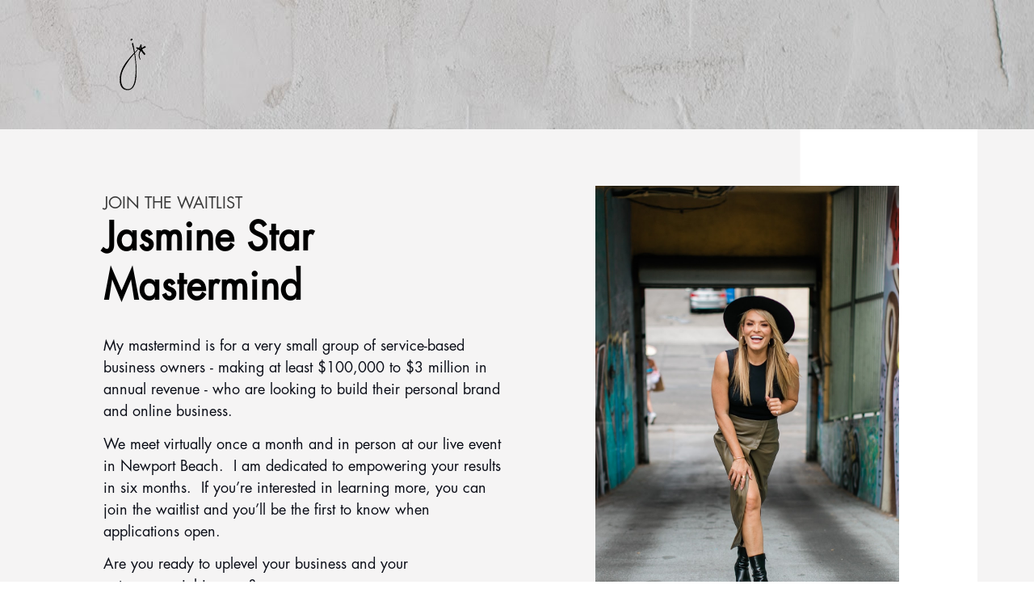

--- FILE ---
content_type: text/html
request_url: https://jasminestar.lpages.co/mastermind-waitlist/
body_size: 22324
content:
<!DOCTYPE html>
<html lang="en">
  <head>
    <meta charset="utf-8">
    <!-- BUILT WITH LEADPAGES https://www.leadpages.com -->
    <meta http-equiv="X-UA-Compatible" content="IE=edge,chrome=1">
    <meta name="viewport" content="width=device-width, initial-scale=1">
    <title>Jasmine Star Mastermind Waitlist</title>
    <meta name="keywords" content="">
    <meta name="description" content="">
    <meta property="og:type" content="website">
    <meta property="og:title" content="Jasmine Star Mastermind Waitlist">
    <meta property="og:description" content="">
    <meta name="leadpages-served-by" content="leadpages">
    <meta name="leadpages-serving-domain" content="jasminestar.lpages.co">
    <meta name="leadpages-legacy-pixel-domain" content="https://my.leadpages.net">
    <meta name="leadpages-meta-id" content="zN5zWP77vderGVv3Pa3AeZ">
    <meta name="leadpages-edition" content="wC2EtA3fJaurYAPJJQ49yZ">
    <link rel="shortcut icon" href="https://lh3.googleusercontent.com/HlgOD1f-M6N3akNVk9UK01rEy2ssDoMrhBomJSCVWviuhlC8k56ReuEa3_Kk2WuccOiV1uL6hadqPb1R1mVC&#x3D;s32" type="image/x-icon">
    <link rel="stylesheet" href="https://static.leadpages.net/fonts/font-awesome/5.14.0/css/all.min.css" referrerpolicy="no-referrer">
    <link rel="preload" as="style" href="https://user.lpcontent.net/fonts/eZe6i94ra7kcr6fV3Rajx2/HnpKhn9LoscjN6rkeaukj2.css?time=1633651713" />
    <link rel="stylesheet" href="https://user.lpcontent.net/fonts/eZe6i94ra7kcr6fV3Rajx2/HnpKhn9LoscjN6rkeaukj2.css?time=1633651713" referrerpolicy="no-referrer" media="print" onload="this.media='all'">
    <link rel="preload" as="style" href="https://user.lpcontent.net/fonts/eZe6i94ra7kcr6fV3Rajx2/2ou9GRynwtPLVBsNshNcvL.css?time=1634227990" />
    <link rel="stylesheet" href="https://user.lpcontent.net/fonts/eZe6i94ra7kcr6fV3Rajx2/2ou9GRynwtPLVBsNshNcvL.css?time=1634227990" referrerpolicy="no-referrer" media="print" onload="this.media='all'">
    <link rel="preload" as="style" href="https://user.lpcontent.net/fonts/eZe6i94ra7kcr6fV3Rajx2/qo2sBhMmoDxwpSmh3Y5W6A.css?time=1634228022" />
    <link rel="stylesheet" href="https://user.lpcontent.net/fonts/eZe6i94ra7kcr6fV3Rajx2/qo2sBhMmoDxwpSmh3Y5W6A.css?time=1634228022" referrerpolicy="no-referrer" media="print" onload="this.media='all'">
    <style data-id="run-styles">
      /*! normalize.css v3.0.2 | MIT License | git.io/normalize */html{font-family:sans-serif;-ms-text-size-adjust:100%;-webkit-text-size-adjust:100%}body{margin:0}article,aside,details,figcaption,figure,footer,header,hgroup,main,menu,nav,section,summary{display:block}audio,canvas,progress,video{display:inline-block;vertical-align:baseline}audio:not([controls]){display:none;height:0}[hidden],template{display:none}a{background-color:transparent}a:active,a:hover{outline:0}abbr[title]{border-bottom:1px dotted}b,strong{font-weight:bold}dfn{font-style:italic}h1{font-size:2em;margin:.67em 0}mark{background:#ff0;color:#000}small{font-size:80%}sub,sup{font-size:75%;line-height:0;position:relative;vertical-align:baseline}sup{top:-0.5em}sub{bottom:-0.25em}img{border:0}svg:not(:root){overflow:hidden}figure{margin:1em 40px}hr{-moz-box-sizing:content-box;box-sizing:content-box;height:0}pre{overflow:auto}code,kbd,pre,samp{font-family:monospace,monospace;font-size:1em}button,input,optgroup,select,textarea{color:inherit;font:inherit;margin:0}button{overflow:visible}button,select{text-transform:none}button,html input[type=button],input[type=reset],input[type=submit]{-webkit-appearance:button;cursor:pointer}button[disabled],html input[disabled]{cursor:default}button::-moz-focus-inner,input::-moz-focus-inner{border:0;padding:0}input{line-height:normal}input[type=checkbox],input[type=radio]{box-sizing:border-box;padding:0}input[type=number]::-webkit-inner-spin-button,input[type=number]::-webkit-outer-spin-button{height:auto}input[type=search]{-webkit-appearance:textfield;-moz-box-sizing:border-box;-webkit-box-sizing:border-box;box-sizing:border-box}input[type=search]::-webkit-search-cancel-button,input[type=search]::-webkit-search-decoration{-webkit-appearance:none}fieldset{border:1px solid silver;margin:0 2px;padding:.35em .625em .75em}legend{border:0;padding:0}textarea{overflow:auto}optgroup{font-weight:bold}table{border-collapse:collapse;border-spacing:0}td,th{padding:0}*,*::before,*::after{box-sizing:border-box}html{height:100%;width:100%}html{-moz-osx-font-smoothing:grayscale;-webkit-font-smoothing:antialiased;-ms-text-size-adjust:100%;-webkit-text-size-adjust:100%;background-color:#fff;box-sizing:border-box;color:#000;font-family:Roboto,sans-serif;font-size:1em;line-height:1.5;min-height:100%;position:relative}html.is-leadbox{background-color:transparent}body{min-height:100%}h1,h2,h3,h4,h1.jumbo{margin:0}p{margin:0}a{font-size:inherit}img{max-width:100%;width:100%}section{position:relative;transition:opacity .5s ease-in,min-height .5s ease-in,height .5s ease-in}.container{width:100%}.row-compose,.widget-row,.layout,.inner-column,.column{position:relative}.site-header .layout{align-items:center;min-height:64px}.column{display:flex;flex-direction:column}.inner-column{flex:1 1 auto}.inner-column:not(.area-placeholder){min-height:1px}.widget{word-wrap:break-word;padding:1vw}.leadbox .widget{padding:1vw}.bar .widget{padding:1vw}.has-background-image{background-position:center center;background-repeat:no-repeat}.has-background-size-cover{background-size:cover}.has-background-size-center{background-size:contain}.has-background-size-repeat{background-repeat:repeat}.flex-display{display:flex}.flex-direction-column{flex-direction:column}.flex-direction-column .container{min-height:1px}.flex-direction-row{flex-direction:row}.flex-justify-flex-start{justify-content:flex-start}.flex-justify-center{justify-content:center}.flex-justify-flex-end{justify-content:flex-end}[class*=section-arrow--]::before{border:solid transparent;border-color:rgba(0,0,0,0);content:"";height:0;pointer-events:none;position:absolute;width:0;z-index:1}.section-arrow--top::before{border-bottom-color:inherit;border-width:0 30px 18px;bottom:100%;left:50%;transform:translateX(-50%)}.section-arrow--bottom::before{border-top-color:inherit;border-width:18px 30px 0;left:50%;top:100%;transform:translateX(-50%)}.section-arrow--left::before{border-bottom-color:inherit;border-width:0 30px 24px;bottom:100%;right:50%;transform:translateX(50%)}@media(min-width: 48em){.section-arrow--left::before{border-bottom-color:transparent;border-right-color:inherit;border-width:30px 24px 30px 0;bottom:0;right:100%;top:50%;transform:translateY(-50%) translateX(0)}}.section-arrow--right::before{border-top-color:inherit;border-width:24px 30px 0;left:50%;top:100%;transform:translateX(-50%)}@media(min-width: 48em){.section-arrow--right::before{border-left-color:inherit;border-top-color:transparent;border-width:30px 0 30px 24px;left:100%;top:50%;transform:translateY(-50%) translateX(0)}}.page .is-delayed{min-height:0;height:0;opacity:0;overflow:hidden;padding-bottom:0;padding-top:0}.is-visible{height:auto;opacity:1;overflow:visible}.lp-text a,.lp-text-react a,.lp-headline a{color:inherit;text-decoration:underline}.lp-text a>span,.lp-text-react a>span,.lp-headline a>span{color:inherit;text-decoration:underline}.lp-text a:hover,.lp-text a:active,.lp-text-react a:hover,.lp-text-react a:active,.lp-headline a:hover,.lp-headline a:active{text-decoration:none}.lp-text a:hover>span,.lp-text a:active>span,.lp-text-react a:hover>span,.lp-text-react a:active>span,.lp-headline a:hover>span,.lp-headline a:active>span{text-decoration:none}.widget-widget>iframe{max-width:100%;width:100%}.inner-composite{display:flex}.page grammarly-btn{display:none}.page .lp-form__input+span,.page .lp-form-react__input+span{display:none !important}@media(max-width: 480px){.hidden-mobile{display:none !important}}@media(min-width: 481px)and (max-width: 768px){.hidden-tablet{display:none !important}}@media(min-width: 769px){.hidden-desktop{display:none !important}}.hide-section{display:none}form .widget-column{padding-top:1vw;padding-bottom:1vw}form .widget-column .widget{padding-bottom:0;padding-top:0}form .widget-column .widget .lp-button-react-wrapper{margin-top:12px}form[data-form-id] button:disabled{opacity:.5;pointer-events:none;transition:opacity 7.5s ease}@keyframes animation-circular-rotate{0%{transform-origin:50% 50%}100%{transform:rotate(360deg)}}@-webkit-keyframes animation-circular-rotate{0%{transform-origin:50% 50%}100%{transform:rotate(360deg)}}@-webkit-keyframes animation-circular-progress{0%{stroke-dasharray:1px,200px;stroke-dashoffset:0px}50%{stroke-dasharray:100px,200px;stroke-dashoffset:-15px}100%{stroke-dasharray:100px,200px;stroke-dashoffset:-125px}}@keyframes animation-circular-progress{0%{stroke-dasharray:1px,200px;stroke-dashoffset:0px}50%{stroke-dasharray:100px,200px;stroke-dashoffset:-15px}100%{stroke-dasharray:100px,200px;stroke-dashoffset:-125px}}.container{margin-left:auto;margin-right:auto;max-width:1140px}.container--fluid{max-width:none}.flex{display:flex;flex-direction:row;flex-wrap:wrap;margin-left:0;margin-right:0;max-width:100%}[class*=flex__]{flex:0 0 auto;min-height:1px;padding-left:0;padding-right:0}.flex--12 .flex__item--xs-1{flex-basis:8.3333333333%;max-width:8.3333333333%}.flex--12 .flex__item--xs-2{flex-basis:16.6666666667%;max-width:16.6666666667%}.flex--12 .flex__item--xs-3{flex-basis:25%;max-width:25%}.flex--12 .flex__item--xs-4{flex-basis:33.3333333333%;max-width:33.3333333333%}.flex--12 .flex__item--xs-5{flex-basis:41.6666666667%;max-width:41.6666666667%}.flex--12 .flex__item--xs-6{flex-basis:50%;max-width:50%}.flex--12 .flex__item--xs-7{flex-basis:58.3333333333%;max-width:58.3333333333%}.flex--12 .flex__item--xs-8{flex-basis:66.6666666667%;max-width:66.6666666667%}.flex--12 .flex__item--xs-9{flex-basis:75%;max-width:75%}.flex--12 .flex__item--xs-10{flex-basis:83.3333333333%;max-width:83.3333333333%}.flex--12 .flex__item--xs-11{flex-basis:91.6666666667%;max-width:91.6666666667%}.flex--12 .flex__item--xs-12{flex-basis:100%;max-width:100%}.flex--12 .flex__offset--xs-1{margin-left:8.3333333333%}.flex--12 .flex__offset--xs-2{margin-left:16.6666666667%}.flex--12 .flex__offset--xs-3{margin-left:25%}.flex--12 .flex__offset--xs-4{margin-left:33.3333333333%}.flex--12 .flex__offset--xs-5{margin-left:41.6666666667%}.flex--12 .flex__offset--xs-6{margin-left:50%}.flex--12 .flex__offset--xs-7{margin-left:58.3333333333%}.flex--12 .flex__offset--xs-8{margin-left:66.6666666667%}.flex--12 .flex__offset--xs-9{margin-left:75%}.flex--12 .flex__offset--xs-10{margin-left:83.3333333333%}.flex--12 .flex__offset--xs-11{margin-left:91.6666666667%}.flex--10 .flex__item--xs-1{flex-basis:10%;max-width:10%}.flex--10 .flex__item--xs-2{flex-basis:20%;max-width:20%}.flex--10 .flex__item--xs-3{flex-basis:30%;max-width:30%}.flex--10 .flex__item--xs-4{flex-basis:40%;max-width:40%}.flex--10 .flex__item--xs-5{flex-basis:50%;max-width:50%}.flex--10 .flex__item--xs-6{flex-basis:60%;max-width:60%}.flex--10 .flex__item--xs-7{flex-basis:70%;max-width:70%}.flex--10 .flex__item--xs-8{flex-basis:80%;max-width:80%}.flex--10 .flex__item--xs-9{flex-basis:90%;max-width:90%}.flex--10 .flex__item--xs-10{flex-basis:100%;max-width:100%}.flex--10 .flex__offset--xs-1{margin-left:10%}.flex--10 .flex__offset--xs-2{margin-left:20%}.flex--10 .flex__offset--xs-3{margin-left:30%}.flex--10 .flex__offset--xs-4{margin-left:40%}.flex--10 .flex__offset--xs-5{margin-left:50%}.flex--10 .flex__offset--xs-6{margin-left:60%}.flex--10 .flex__offset--xs-7{margin-left:70%}.flex--10 .flex__offset--xs-8{margin-left:80%}.flex--10 .flex__offset--xs-9{margin-left:90%}.flex--xs-start{justify-content:flex-start}.flex--xs-center{justify-content:center}.flex--xs-end{justify-content:flex-end}.flex--xs-around{justify-content:space-around}.flex--xs-between{justify-content:space-between}.flex--xs-top{align-items:flex-start}.flex--xs-middle{align-items:center}.flex--xs-bottom{align-items:flex-end}.flex--xs-first{order:-1}.flex--xs-last{order:1}.flex__item--xs-auto{flex:1 1 auto}.flex__item--xs-grow{flex-grow:1}.flex__item--xs-no-grow{flex-grow:0}.flex__item--xs-shrink{flex-shrink:1}.flex__item--xs-no-shrink{flex-shrink:0}.flex__item--xs-none{flex:none}.flex--xs-inline-flex{display:inline-flex}.flex--xs-flex-nowrap{flex-wrap:nowrap}.flex--xs-flex-wrap-rev{flex-wrap:wrap-reverse}.flex--xs-horizontal-rev{flex-direction:column-reverse}.flex--xs-vertical{flex-direction:column}.flex--xs-vertical-rev{flex-direction:row-reverse}@media(min-width: 480px){.flex--12 .flex__item--sm-1{flex-basis:8.3333333333%;max-width:8.3333333333%}.flex--12 .flex__item--sm-2{flex-basis:16.6666666667%;max-width:16.6666666667%}.flex--12 .flex__item--sm-3{flex-basis:25%;max-width:25%}.flex--12 .flex__item--sm-4{flex-basis:33.3333333333%;max-width:33.3333333333%}.flex--12 .flex__item--sm-5{flex-basis:41.6666666667%;max-width:41.6666666667%}.flex--12 .flex__item--sm-6{flex-basis:50%;max-width:50%}.flex--12 .flex__item--sm-7{flex-basis:58.3333333333%;max-width:58.3333333333%}.flex--12 .flex__item--sm-8{flex-basis:66.6666666667%;max-width:66.6666666667%}.flex--12 .flex__item--sm-9{flex-basis:75%;max-width:75%}.flex--12 .flex__item--sm-10{flex-basis:83.3333333333%;max-width:83.3333333333%}.flex--12 .flex__item--sm-11{flex-basis:91.6666666667%;max-width:91.6666666667%}.flex--12 .flex__item--sm-12{flex-basis:100%;max-width:100%}.flex--12 .flex__offset--sm-1{margin-left:8.3333333333%}.flex--12 .flex__offset--sm-2{margin-left:16.6666666667%}.flex--12 .flex__offset--sm-3{margin-left:25%}.flex--12 .flex__offset--sm-4{margin-left:33.3333333333%}.flex--12 .flex__offset--sm-5{margin-left:41.6666666667%}.flex--12 .flex__offset--sm-6{margin-left:50%}.flex--12 .flex__offset--sm-7{margin-left:58.3333333333%}.flex--12 .flex__offset--sm-8{margin-left:66.6666666667%}.flex--12 .flex__offset--sm-9{margin-left:75%}.flex--12 .flex__offset--sm-10{margin-left:83.3333333333%}.flex--12 .flex__offset--sm-11{margin-left:91.6666666667%}.flex--10 .flex__item--sm-1{flex-basis:10%;max-width:10%}.flex--10 .flex__item--sm-2{flex-basis:20%;max-width:20%}.flex--10 .flex__item--sm-3{flex-basis:30%;max-width:30%}.flex--10 .flex__item--sm-4{flex-basis:40%;max-width:40%}.flex--10 .flex__item--sm-5{flex-basis:50%;max-width:50%}.flex--10 .flex__item--sm-6{flex-basis:60%;max-width:60%}.flex--10 .flex__item--sm-7{flex-basis:70%;max-width:70%}.flex--10 .flex__item--sm-8{flex-basis:80%;max-width:80%}.flex--10 .flex__item--sm-9{flex-basis:90%;max-width:90%}.flex--10 .flex__item--sm-10{flex-basis:100%;max-width:100%}.flex--10 .flex__offset--sm-1{margin-left:10%}.flex--10 .flex__offset--sm-2{margin-left:20%}.flex--10 .flex__offset--sm-3{margin-left:30%}.flex--10 .flex__offset--sm-4{margin-left:40%}.flex--10 .flex__offset--sm-5{margin-left:50%}.flex--10 .flex__offset--sm-6{margin-left:60%}.flex--10 .flex__offset--sm-7{margin-left:70%}.flex--10 .flex__offset--sm-8{margin-left:80%}.flex--10 .flex__offset--sm-9{margin-left:90%}.flex--sm-start{justify-content:flex-start}.flex--sm-center{justify-content:center}.flex--sm-end{justify-content:flex-end}.flex--sm-around{justify-content:space-around}.flex--sm-between{justify-content:space-between}.flex--sm-top{align-items:flex-start}.flex--sm-middle{align-items:center}.flex--sm-bottom{align-items:flex-end}.flex--sm-first{order:-1}.flex--sm-last{order:1}.flex__item--sm-auto{flex:1 1 auto}.flex__item--sm-grow{flex-grow:1}.flex__item--sm-no-grow{flex-grow:0}.flex__item--sm-shrink{flex-shrink:1}.flex__item--sm-no-shrink{flex-shrink:0}.flex__item--sm-none{flex:none}.flex--sm-inline-flex{display:inline-flex}.flex--sm-flex-nowrap{flex-wrap:nowrap}.flex--sm-flex-wrap-rev{flex-wrap:wrap-reverse}.flex--sm-horizontal-rev{flex-direction:column-reverse}.flex--sm-vertical{flex-direction:column}.flex--sm-vertical-rev{flex-direction:row-reverse}}@media(min-width: 768px){.flex--12 .flex__item--md-1{flex-basis:8.3333333333%;max-width:8.3333333333%}.flex--12 .flex__item--md-2{flex-basis:16.6666666667%;max-width:16.6666666667%}.flex--12 .flex__item--md-3{flex-basis:25%;max-width:25%}.flex--12 .flex__item--md-4{flex-basis:33.3333333333%;max-width:33.3333333333%}.flex--12 .flex__item--md-5{flex-basis:41.6666666667%;max-width:41.6666666667%}.flex--12 .flex__item--md-6{flex-basis:50%;max-width:50%}.flex--12 .flex__item--md-7{flex-basis:58.3333333333%;max-width:58.3333333333%}.flex--12 .flex__item--md-8{flex-basis:66.6666666667%;max-width:66.6666666667%}.flex--12 .flex__item--md-9{flex-basis:75%;max-width:75%}.flex--12 .flex__item--md-10{flex-basis:83.3333333333%;max-width:83.3333333333%}.flex--12 .flex__item--md-11{flex-basis:91.6666666667%;max-width:91.6666666667%}.flex--12 .flex__item--md-12{flex-basis:100%;max-width:100%}.flex--12 .flex__offset--md-1{margin-left:8.3333333333%}.flex--12 .flex__offset--md-2{margin-left:16.6666666667%}.flex--12 .flex__offset--md-3{margin-left:25%}.flex--12 .flex__offset--md-4{margin-left:33.3333333333%}.flex--12 .flex__offset--md-5{margin-left:41.6666666667%}.flex--12 .flex__offset--md-6{margin-left:50%}.flex--12 .flex__offset--md-7{margin-left:58.3333333333%}.flex--12 .flex__offset--md-8{margin-left:66.6666666667%}.flex--12 .flex__offset--md-9{margin-left:75%}.flex--12 .flex__offset--md-10{margin-left:83.3333333333%}.flex--12 .flex__offset--md-11{margin-left:91.6666666667%}.flex--10 .flex__item--md-1{flex-basis:10%;max-width:10%}.flex--10 .flex__item--md-2{flex-basis:20%;max-width:20%}.flex--10 .flex__item--md-3{flex-basis:30%;max-width:30%}.flex--10 .flex__item--md-4{flex-basis:40%;max-width:40%}.flex--10 .flex__item--md-5{flex-basis:50%;max-width:50%}.flex--10 .flex__item--md-6{flex-basis:60%;max-width:60%}.flex--10 .flex__item--md-7{flex-basis:70%;max-width:70%}.flex--10 .flex__item--md-8{flex-basis:80%;max-width:80%}.flex--10 .flex__item--md-9{flex-basis:90%;max-width:90%}.flex--10 .flex__item--md-10{flex-basis:100%;max-width:100%}.flex--10 .flex__offset--md-1{margin-left:10%}.flex--10 .flex__offset--md-2{margin-left:20%}.flex--10 .flex__offset--md-3{margin-left:30%}.flex--10 .flex__offset--md-4{margin-left:40%}.flex--10 .flex__offset--md-5{margin-left:50%}.flex--10 .flex__offset--md-6{margin-left:60%}.flex--10 .flex__offset--md-7{margin-left:70%}.flex--10 .flex__offset--md-8{margin-left:80%}.flex--10 .flex__offset--md-9{margin-left:90%}.flex--md-start{justify-content:flex-start}.flex--md-center{justify-content:center}.flex--md-end{justify-content:flex-end}.flex--md-around{justify-content:space-around}.flex--md-between{justify-content:space-between}.flex--md-top{align-items:flex-start}.flex--md-middle{align-items:center}.flex--md-bottom{align-items:flex-end}.flex--md-first{order:-1}.flex--md-last{order:1}.flex__item--md-auto{flex:1 1 auto}.flex__item--md-grow{flex-grow:1}.flex__item--md-no-grow{flex-grow:0}.flex__item--md-shrink{flex-shrink:1}.flex__item--md-no-shrink{flex-shrink:0}.flex__item--md-none{flex:none}.flex--md-inline-flex{display:inline-flex}.flex--md-flex-nowrap{flex-wrap:nowrap}.flex--md-flex-wrap-rev{flex-wrap:wrap-reverse}.flex--md-horizontal-rev{flex-direction:column-reverse}.flex--md-vertical{flex-direction:column}.flex--md-vertical-rev{flex-direction:row-reverse}}@media(min-width: 1024px){.flex--12 .flex__item--lg-1{flex-basis:8.3333333333%;max-width:8.3333333333%}.flex--12 .flex__item--lg-2{flex-basis:16.6666666667%;max-width:16.6666666667%}.flex--12 .flex__item--lg-3{flex-basis:25%;max-width:25%}.flex--12 .flex__item--lg-4{flex-basis:33.3333333333%;max-width:33.3333333333%}.flex--12 .flex__item--lg-5{flex-basis:41.6666666667%;max-width:41.6666666667%}.flex--12 .flex__item--lg-6{flex-basis:50%;max-width:50%}.flex--12 .flex__item--lg-7{flex-basis:58.3333333333%;max-width:58.3333333333%}.flex--12 .flex__item--lg-8{flex-basis:66.6666666667%;max-width:66.6666666667%}.flex--12 .flex__item--lg-9{flex-basis:75%;max-width:75%}.flex--12 .flex__item--lg-10{flex-basis:83.3333333333%;max-width:83.3333333333%}.flex--12 .flex__item--lg-11{flex-basis:91.6666666667%;max-width:91.6666666667%}.flex--12 .flex__item--lg-12{flex-basis:100%;max-width:100%}.flex--12 .flex__offset--lg-1{margin-left:8.3333333333%}.flex--12 .flex__offset--lg-2{margin-left:16.6666666667%}.flex--12 .flex__offset--lg-3{margin-left:25%}.flex--12 .flex__offset--lg-4{margin-left:33.3333333333%}.flex--12 .flex__offset--lg-5{margin-left:41.6666666667%}.flex--12 .flex__offset--lg-6{margin-left:50%}.flex--12 .flex__offset--lg-7{margin-left:58.3333333333%}.flex--12 .flex__offset--lg-8{margin-left:66.6666666667%}.flex--12 .flex__offset--lg-9{margin-left:75%}.flex--12 .flex__offset--lg-10{margin-left:83.3333333333%}.flex--12 .flex__offset--lg-11{margin-left:91.6666666667%}.flex--10 .flex__item--lg-1{flex-basis:10%;max-width:10%}.flex--10 .flex__item--lg-2{flex-basis:20%;max-width:20%}.flex--10 .flex__item--lg-3{flex-basis:30%;max-width:30%}.flex--10 .flex__item--lg-4{flex-basis:40%;max-width:40%}.flex--10 .flex__item--lg-5{flex-basis:50%;max-width:50%}.flex--10 .flex__item--lg-6{flex-basis:60%;max-width:60%}.flex--10 .flex__item--lg-7{flex-basis:70%;max-width:70%}.flex--10 .flex__item--lg-8{flex-basis:80%;max-width:80%}.flex--10 .flex__item--lg-9{flex-basis:90%;max-width:90%}.flex--10 .flex__item--lg-10{flex-basis:100%;max-width:100%}.flex--10 .flex__offset--lg-1{margin-left:10%}.flex--10 .flex__offset--lg-2{margin-left:20%}.flex--10 .flex__offset--lg-3{margin-left:30%}.flex--10 .flex__offset--lg-4{margin-left:40%}.flex--10 .flex__offset--lg-5{margin-left:50%}.flex--10 .flex__offset--lg-6{margin-left:60%}.flex--10 .flex__offset--lg-7{margin-left:70%}.flex--10 .flex__offset--lg-8{margin-left:80%}.flex--10 .flex__offset--lg-9{margin-left:90%}.flex--lg-start{justify-content:flex-start}.flex--lg-center{justify-content:center}.flex--lg-end{justify-content:flex-end}.flex--lg-around{justify-content:space-around}.flex--lg-between{justify-content:space-between}.flex--lg-top{align-items:flex-start}.flex--lg-middle{align-items:center}.flex--lg-bottom{align-items:flex-end}.flex--lg-first{order:-1}.flex--lg-last{order:1}.flex__item--lg-auto{flex:1 1 auto}.flex__item--lg-grow{flex-grow:1}.flex__item--lg-no-grow{flex-grow:0}.flex__item--lg-shrink{flex-shrink:1}.flex__item--lg-no-shrink{flex-shrink:0}.flex__item--lg-none{flex:none}.flex--lg-inline-flex{display:inline-flex}.flex--lg-flex-nowrap{flex-wrap:nowrap}.flex--lg-flex-wrap-rev{flex-wrap:wrap-reverse}.flex--lg-horizontal-rev{flex-direction:column-reverse}.flex--lg-vertical{flex-direction:column}.flex--lg-vertical-rev{flex-direction:row-reverse}}@media(min-width: 1280px){.flex--12 .flex__item--xl-1{flex-basis:8.3333333333%;max-width:8.3333333333%}.flex--12 .flex__item--xl-2{flex-basis:16.6666666667%;max-width:16.6666666667%}.flex--12 .flex__item--xl-3{flex-basis:25%;max-width:25%}.flex--12 .flex__item--xl-4{flex-basis:33.3333333333%;max-width:33.3333333333%}.flex--12 .flex__item--xl-5{flex-basis:41.6666666667%;max-width:41.6666666667%}.flex--12 .flex__item--xl-6{flex-basis:50%;max-width:50%}.flex--12 .flex__item--xl-7{flex-basis:58.3333333333%;max-width:58.3333333333%}.flex--12 .flex__item--xl-8{flex-basis:66.6666666667%;max-width:66.6666666667%}.flex--12 .flex__item--xl-9{flex-basis:75%;max-width:75%}.flex--12 .flex__item--xl-10{flex-basis:83.3333333333%;max-width:83.3333333333%}.flex--12 .flex__item--xl-11{flex-basis:91.6666666667%;max-width:91.6666666667%}.flex--12 .flex__item--xl-12{flex-basis:100%;max-width:100%}.flex--12 .flex__offset--xl-1{margin-left:8.3333333333%}.flex--12 .flex__offset--xl-2{margin-left:16.6666666667%}.flex--12 .flex__offset--xl-3{margin-left:25%}.flex--12 .flex__offset--xl-4{margin-left:33.3333333333%}.flex--12 .flex__offset--xl-5{margin-left:41.6666666667%}.flex--12 .flex__offset--xl-6{margin-left:50%}.flex--12 .flex__offset--xl-7{margin-left:58.3333333333%}.flex--12 .flex__offset--xl-8{margin-left:66.6666666667%}.flex--12 .flex__offset--xl-9{margin-left:75%}.flex--12 .flex__offset--xl-10{margin-left:83.3333333333%}.flex--12 .flex__offset--xl-11{margin-left:91.6666666667%}.flex--10 .flex__item--xl-1{flex-basis:10%;max-width:10%}.flex--10 .flex__item--xl-2{flex-basis:20%;max-width:20%}.flex--10 .flex__item--xl-3{flex-basis:30%;max-width:30%}.flex--10 .flex__item--xl-4{flex-basis:40%;max-width:40%}.flex--10 .flex__item--xl-5{flex-basis:50%;max-width:50%}.flex--10 .flex__item--xl-6{flex-basis:60%;max-width:60%}.flex--10 .flex__item--xl-7{flex-basis:70%;max-width:70%}.flex--10 .flex__item--xl-8{flex-basis:80%;max-width:80%}.flex--10 .flex__item--xl-9{flex-basis:90%;max-width:90%}.flex--10 .flex__item--xl-10{flex-basis:100%;max-width:100%}.flex--10 .flex__offset--xl-1{margin-left:10%}.flex--10 .flex__offset--xl-2{margin-left:20%}.flex--10 .flex__offset--xl-3{margin-left:30%}.flex--10 .flex__offset--xl-4{margin-left:40%}.flex--10 .flex__offset--xl-5{margin-left:50%}.flex--10 .flex__offset--xl-6{margin-left:60%}.flex--10 .flex__offset--xl-7{margin-left:70%}.flex--10 .flex__offset--xl-8{margin-left:80%}.flex--10 .flex__offset--xl-9{margin-left:90%}.flex--xl-start{justify-content:flex-start}.flex--xl-center{justify-content:center}.flex--xl-end{justify-content:flex-end}.flex--xl-around{justify-content:space-around}.flex--xl-between{justify-content:space-between}.flex--xl-top{align-items:flex-start}.flex--xl-middle{align-items:center}.flex--xl-bottom{align-items:flex-end}.flex--xl-first{order:-1}.flex--xl-last{order:1}.flex__item--xl-auto{flex:1 1 auto}.flex__item--xl-grow{flex-grow:1}.flex__item--xl-no-grow{flex-grow:0}.flex__item--xl-shrink{flex-shrink:1}.flex__item--xl-no-shrink{flex-shrink:0}.flex__item--xl-none{flex:none}.flex--xl-inline-flex{display:inline-flex}.flex--xl-flex-nowrap{flex-wrap:nowrap}.flex--xl-flex-wrap-rev{flex-wrap:wrap-reverse}.flex--xl-horizontal-rev{flex-direction:column-reverse}.flex--xl-vertical{flex-direction:column}.flex--xl-vertical-rev{flex-direction:row-reverse}}.font-scale-1{font-size:.5625rem}.font-scale-2{font-size:.625rem}.font-scale-3{font-size:.75rem}.font-scale-4{font-size:.875rem}.font-scale-5{font-size:1rem}.font-scale-6{font-size:1.125rem}.font-scale-7{font-size:1.3125rem}.font-scale-8{font-size:1.5rem}.font-scale-9{font-size:1.6875rem}.font-scale-10{font-size:1.875rem}.font-scale-11{font-size:2.0625rem}.font-scale-12{font-size:2.25rem}.font-scale-13{font-size:2.5rem}.font-scale-14{font-size:2.75rem}.font-scale-15{font-size:3rem}.font-scale-16{font-size:3.25rem}.font-scale-17{font-size:3.5rem}.font-scale-18{font-size:3.75rem}@media(min-width: 480px){.font-scale-1{font-size:.5625rem}.font-scale-2{font-size:.625rem}.font-scale-3{font-size:.75rem}.font-scale-4{font-size:.875rem}.font-scale-5{font-size:1rem}.font-scale-6{font-size:1.125rem}.font-scale-7{font-size:1.3125rem}.font-scale-8{font-size:1.5rem}.font-scale-9{font-size:1.75rem}.font-scale-10{font-size:2rem}.font-scale-11{font-size:2.375rem}.font-scale-12{font-size:2.75rem}.font-scale-13{font-size:3.125rem}.font-scale-14{font-size:3.5rem}.font-scale-15{font-size:3.875rem}.font-scale-16{font-size:4.25rem}.font-scale-17{font-size:4.625rem}.font-scale-18{font-size:5rem}}@media(min-width: 768px){.font-scale-1{font-size:.625rem}.font-scale-2{font-size:.75rem}.font-scale-3{font-size:.875rem}.font-scale-4{font-size:1rem}.font-scale-5{font-size:1.125rem}.font-scale-6{font-size:1.25rem}.font-scale-7{font-size:1.5rem}.font-scale-8{font-size:1.75rem}.font-scale-9{font-size:2rem}.font-scale-10{font-size:2.5rem}.font-scale-11{font-size:3rem}.font-scale-12{font-size:3.5rem}.font-scale-13{font-size:4rem}.font-scale-14{font-size:4.5rem}.font-scale-15{font-size:5rem}.font-scale-16{font-size:5.5rem}.font-scale-17{font-size:6rem}.font-scale-18{font-size:6.5rem}}.line-height-scale-1{line-height:.875}.line-height-scale-2{line-height:1}.line-height-scale-3{line-height:1.125}.line-height-scale-4{line-height:1.25}.line-height-scale-5{line-height:1.375}.line-height-scale-6{line-height:1.5}.line-height-scale-7{line-height:1.625}.line-height-scale-8{line-height:1.75}.line-height-scale-9{line-height:1.875}.line-height-scale-10{line-height:2}.lp-text-react p,.lp-text-react h1,.lp-text-react h2,.lp-text-react h3{min-height:1em;white-space:pre-wrap}.lp-text-react p:empty:before,.lp-text-react h1:empty:before,.lp-text-react h2:empty:before,.lp-text-react h3:empty:before{content:" ";white-space:pre}p.gutter-bottom-1,.lp-list.gutter-bottom-1{margin-bottom:0em}p.gutter-bottom-2,.lp-list.gutter-bottom-2{margin-bottom:0.25em}p.gutter-bottom-3,.lp-list.gutter-bottom-3{margin-bottom:0.4375em}p.gutter-bottom-4,.lp-list.gutter-bottom-4{margin-bottom:0.5em}p.gutter-bottom-5,.lp-list.gutter-bottom-5{margin-bottom:0.5625em}p.gutter-bottom-6,.lp-list.gutter-bottom-6{margin-bottom:0.625em}p.gutter-bottom-7,.lp-list.gutter-bottom-7{margin-bottom:0.6875em}p.gutter-bottom-8,.lp-list.gutter-bottom-8{margin-bottom:0.75em}p.gutter-bottom-9,.lp-list.gutter-bottom-9{margin-bottom:0.8125em}p.gutter-bottom-10,.lp-list.gutter-bottom-10{margin-bottom:0.875em}p.gutter-bottom-11,.lp-list.gutter-bottom-11{margin-bottom:0.9375em}p.gutter-bottom-12,.lp-list.gutter-bottom-12{margin-bottom:1em}p.gutter-bottom-13,.lp-list.gutter-bottom-13{margin-bottom:1.25em}p.gutter-bottom-14,.lp-list.gutter-bottom-14{margin-bottom:1.5em}h1.gutter-bottom-1,h2.gutter-bottom-1,h3.gutter-bottom-1{padding-bottom:0em}h1.gutter-bottom-2,h2.gutter-bottom-2,h3.gutter-bottom-2{padding-bottom:0.25em}h1.gutter-bottom-3,h2.gutter-bottom-3,h3.gutter-bottom-3{padding-bottom:0.4375em}h1.gutter-bottom-4,h2.gutter-bottom-4,h3.gutter-bottom-4{padding-bottom:0.5em}h1.gutter-bottom-5,h2.gutter-bottom-5,h3.gutter-bottom-5{padding-bottom:0.5625em}h1.gutter-bottom-6,h2.gutter-bottom-6,h3.gutter-bottom-6{padding-bottom:0.625em}h1.gutter-bottom-7,h2.gutter-bottom-7,h3.gutter-bottom-7{padding-bottom:0.6875em}h1.gutter-bottom-8,h2.gutter-bottom-8,h3.gutter-bottom-8{padding-bottom:0.75em}h1.gutter-bottom-9,h2.gutter-bottom-9,h3.gutter-bottom-9{padding-bottom:0.8125em}h1.gutter-bottom-10,h2.gutter-bottom-10,h3.gutter-bottom-10{padding-bottom:0.875em}h1.gutter-bottom-11,h2.gutter-bottom-11,h3.gutter-bottom-11{padding-bottom:0.9375em}h1.gutter-bottom-12,h2.gutter-bottom-12,h3.gutter-bottom-12{padding-bottom:1em}h1.gutter-bottom-13,h2.gutter-bottom-13,h3.gutter-bottom-13{padding-bottom:1.25em}h1.gutter-bottom-14,h2.gutter-bottom-14,h3.gutter-bottom-14{padding-bottom:1.5em}.lp-button{text-decoration:none}.is-bold{font-weight:700}.is-italic{font-style:italic}.is-strikethrough{text-decoration:line-through}.is-underline,.is-underline label{text-decoration:underline}.is-strikethrough.is-underline{text-decoration:line-through underline}.text-align-left{text-align:left}.text-align-right{text-align:right}.text-align-center{text-align:center}.lp-list{list-style:none;margin:0;padding:0}.lp-list.text-align-left li{padding-left:24px}.lp-list.text-align-left li::before{position:absolute}.lp-list.text-align-left.lp-list--numbered li{padding-left:30px}.lp-list.text-align-left.lp-list--icon li{padding-left:1.5em}.lp-list li{position:relative;width:100%;white-space:pre-wrap}.lp-list li:not(:last-child){margin-bottom:.5em}.lp-list li::before{display:inline-block;font-size:1em;font-weight:700}.lp-list--numbered{counter-reset:numbered}.lp-list--numbered.text-align-left li::before{left:-3px;top:1px}.lp-list--numbered.text-align-center li::before,.lp-list--numbered.text-align-right li::before{margin-right:10px}.lp-list--numbered li{counter-increment:numbered}.lp-list--numbered li::before{content:counter(numbered)}.lp-list--bullet.text-align-center li,.lp-list--bullet.text-align-right li{padding-left:12px}.lp-list--bullet li::before{content:"•";text-align:center;transform:scale(1.5);transform-origin:center right}.lp-list--checkmark.text-align-left li{padding-left:20px}.lp-list--checkmark.text-align-left li::before{left:2px;top:2px}.lp-list--checkmark.text-align-center li::before,.lp-list--checkmark.text-align-right li::before{transform:translateY(-3px)}.lp-list--checkmark li::before{content:"";font-family:"Font Awesome 5 Free";font-weight:900;transform:scale(0.85)}.lp-list--icon.text-align-center li::before,.lp-list--icon.text-align-right li::before{transform:translateY(-3px)}.lp-list--checkmark.text-align-left.font-scale-1 li{padding-left:15px}.lp-list--checkmark.text-align-left.font-scale-1 li::before{left:-4px}.lp-list--checkmark.text-align-left.font-scale-2 li{padding-left:15px}.lp-list--checkmark.text-align-left.font-scale-2 li::before{left:-4px}.lp-list--checkmark.text-align-left.font-scale-3 li{padding-left:15px}.lp-list--checkmark.text-align-left.font-scale-3 li::before{left:-4px}.lp-list--checkmark.text-align-left.font-scale-4 li::before{left:-6px}.lp-list--checkmark.text-align-left.font-scale-5 li::before{left:-6px}.lp-list--checkmark.text-align-left.font-scale-6 li::before{left:-6px}.lp-list--checkmark.text-align-left.font-scale-7 li{padding-left:25px}.lp-list--checkmark.text-align-left.font-scale-7 li::before{left:-10px}.lp-list--checkmark.text-align-left.font-scale-8 li{padding-left:25px}.lp-list--checkmark.text-align-left.font-scale-8 li::before{left:-10px}.lp-list--checkmark.text-align-left.font-scale-9 li{padding-left:25px}.lp-list--checkmark.text-align-left.font-scale-9 li::before{left:-10px}.lp-list--checkmark.text-align-left.font-scale-10 li{padding-left:25px}.lp-list--checkmark.text-align-left.font-scale-10 li::before{left:-10px}.lp-list--checkmark.text-align-left.font-scale-10 li{padding-left:35px}.lp-list--checkmark.text-align-left.font-scale-11 li{padding-left:1.05em}.lp-list--checkmark.text-align-left.font-scale-11 li::before{left:-0.1em}.lp-list--checkmark.text-align-left.font-scale-12 li{padding-left:1.05em}.lp-list--checkmark.text-align-left.font-scale-12 li::before{left:-0.1em}.lp-list--checkmark.text-align-left.font-scale-13 li{padding-left:1.05em}.lp-list--checkmark.text-align-left.font-scale-13 li::before{left:-0.1em}.lp-list--checkmark.text-align-left.font-scale-14 li{padding-left:1.05em}.lp-list--checkmark.text-align-left.font-scale-14 li::before{left:-0.1em}.lp-list--checkmark.text-align-left.font-scale-15 li{padding-left:1.05em}.lp-list--checkmark.text-align-left.font-scale-15 li::before{left:-0.1em}.lp-list--checkmark.text-align-left.font-scale-16 li{padding-left:1.05em}.lp-list--checkmark.text-align-left.font-scale-16 li::before{left:-0.1em}.lp-list--checkmark.text-align-left.font-scale-17 li{padding-left:1.05em}.lp-list--checkmark.text-align-left.font-scale-17 li::before{left:-0.1em}.lp-list--checkmark.text-align-left.font-scale-18 li{padding-left:1.05em}.lp-list--checkmark.text-align-left.font-scale-18 li::before{left:-0.1em}.lp-list--bullet.text-align-left.font-scale-1 li{padding-left:15px}.lp-list--bullet.text-align-left.font-scale-1 li::before{top:2px;left:-2px}.lp-list--bullet.text-align-left.font-scale-2 li{padding-left:15px}.lp-list--bullet.text-align-left.font-scale-2 li::before{top:2px;left:-2px}.lp-list--bullet.text-align-left.font-scale-3 li{padding-left:15px}.lp-list--bullet.text-align-left.font-scale-3 li::before{top:2px;left:-2px}.lp-list--bullet.text-align-left.font-scale-4 li{padding-left:20px}.lp-list--bullet.text-align-left.font-scale-4 li::before{left:0}.lp-list--bullet.text-align-left.font-scale-5 li{padding-left:20px}.lp-list--bullet.text-align-left.font-scale-5 li::before{left:0}.lp-list--bullet.text-align-left.font-scale-6 li{padding-left:20px}.lp-list--bullet.text-align-left.font-scale-6 li::before{left:0}.lp-list--bullet.text-align-left.font-scale-7 li::before{left:2px}.lp-list--bullet.text-align-left.font-scale-8 li::before{left:2px}.lp-list--bullet.text-align-left.font-scale-9 li::before{left:2px}.lp-list--bullet.text-align-left.font-scale-10 li{padding-left:35px}.lp-list--bullet.text-align-left.font-scale-10 li::before{left:6px}.lp-list--bullet.text-align-left.font-scale-11 li{padding-left:1.05em}.lp-list--bullet.text-align-left.font-scale-11 li::before{left:.25em;line-height:.75em;top:.18em}.lp-list--bullet.text-align-left.font-scale-12 li{padding-left:1.05em}.lp-list--bullet.text-align-left.font-scale-12 li::before{left:.25em;line-height:.75em;top:.18em}.lp-list--bullet.text-align-left.font-scale-13 li{padding-left:1.05em}.lp-list--bullet.text-align-left.font-scale-13 li::before{left:.25em;line-height:.75em;top:.18em}.lp-list--bullet.text-align-left.font-scale-14 li{padding-left:1.05em}.lp-list--bullet.text-align-left.font-scale-14 li::before{left:.25em;line-height:.75em;top:.18em}.lp-list--bullet.text-align-left.font-scale-15 li{padding-left:1.05em}.lp-list--bullet.text-align-left.font-scale-15 li::before{left:.25em;line-height:.75em;top:.18em}.lp-list--bullet.text-align-left.font-scale-16 li{padding-left:1.05em}.lp-list--bullet.text-align-left.font-scale-16 li::before{left:.25em;line-height:.75em;top:.18em}.lp-list--bullet.text-align-left.font-scale-17 li{padding-left:1.05em}.lp-list--bullet.text-align-left.font-scale-17 li::before{left:.25em;line-height:.75em;top:.18em}.lp-list--bullet.text-align-left.font-scale-18 li{padding-left:1.05em}.lp-list--bullet.text-align-left.font-scale-18 li::before{left:.25em;line-height:.75em;top:.18em}.lp-list--numbered.text-align-left.font-scale-1 li{padding-left:15px}.lp-list--numbered.text-align-left.font-scale-1 li:nth-child(n+10){padding-left:20px}.lp-list--numbered.text-align-left.font-scale-1 li::before{left:-3px}.lp-list--numbered.text-align-left.font-scale-2 li{padding-left:15px}.lp-list--numbered.text-align-left.font-scale-2 li:nth-child(n+10){padding-left:20px}.lp-list--numbered.text-align-left.font-scale-2 li::before{left:-3px}.lp-list--numbered.text-align-left.font-scale-3 li{padding-left:15px}.lp-list--numbered.text-align-left.font-scale-3 li:nth-child(n+10){padding-left:20px}.lp-list--numbered.text-align-left.font-scale-3 li::before{left:-3px}.lp-list--numbered.text-align-left.font-scale-4 li{padding-left:20px}.lp-list--numbered.text-align-left.font-scale-4 li:nth-child(n+10){padding-left:30px}.lp-list--numbered.text-align-left.font-scale-4 li::before{left:-3px}.lp-list--numbered.text-align-left.font-scale-5 li{padding-left:20px}.lp-list--numbered.text-align-left.font-scale-5 li:nth-child(n+10){padding-left:30px}.lp-list--numbered.text-align-left.font-scale-5 li::before{left:-3px}.lp-list--numbered.text-align-left.font-scale-6 li{padding-left:20px}.lp-list--numbered.text-align-left.font-scale-6 li:nth-child(n+10){padding-left:30px}.lp-list--numbered.text-align-left.font-scale-6 li::before{left:-3px}.lp-list--numbered.text-align-left.font-scale-7 li{padding-left:25px}.lp-list--numbered.text-align-left.font-scale-7 li:nth-child(n+10){padding-left:45px}.lp-list--numbered.text-align-left.font-scale-7 li::before{left:-3px}.lp-list--numbered.text-align-left.font-scale-8 li{padding-left:25px}.lp-list--numbered.text-align-left.font-scale-8 li:nth-child(n+10){padding-left:45px}.lp-list--numbered.text-align-left.font-scale-8 li::before{left:-3px}.lp-list--numbered.text-align-left.font-scale-9 li{padding-left:25px}.lp-list--numbered.text-align-left.font-scale-9 li:nth-child(n+10){padding-left:45px}.lp-list--numbered.text-align-left.font-scale-9 li::before{left:-3px}.lp-list--numbered.text-align-left.font-scale-10 li{padding-left:35px}.lp-list--numbered.text-align-left.font-scale-10 li:nth-child(n+10){padding-left:60px}.lp-list--numbered.text-align-left.font-scale-10 li::before{left:-2px}.lp-list--numbered.text-align-left.font-scale-11 li{padding-left:1.05em}.lp-list--numbered.text-align-left.font-scale-11 li:nth-child(n+10){padding-left:1.625em}.lp-list--numbered.text-align-left.font-scale-11 li::before{left:-2px;line-height:.75em;top:.18em}.lp-list--numbered.text-align-left.font-scale-12 li{padding-left:1.05em}.lp-list--numbered.text-align-left.font-scale-12 li:nth-child(n+10){padding-left:1.625em}.lp-list--numbered.text-align-left.font-scale-12 li::before{left:-2px;line-height:.75em;top:.18em}.lp-list--numbered.text-align-left.font-scale-13 li{padding-left:1.05em}.lp-list--numbered.text-align-left.font-scale-13 li:nth-child(n+10){padding-left:1.625em}.lp-list--numbered.text-align-left.font-scale-13 li::before{left:-2px;line-height:.75em;top:.18em}.lp-list--numbered.text-align-left.font-scale-14 li{padding-left:1.05em}.lp-list--numbered.text-align-left.font-scale-14 li:nth-child(n+10){padding-left:1.625em}.lp-list--numbered.text-align-left.font-scale-14 li::before{left:-2px;line-height:.75em;top:.18em}.lp-list--numbered.text-align-left.font-scale-15 li{padding-left:1.05em}.lp-list--numbered.text-align-left.font-scale-15 li:nth-child(n+10){padding-left:1.625em}.lp-list--numbered.text-align-left.font-scale-15 li::before{left:-2px;line-height:.75em;top:.18em}.lp-list--numbered.text-align-left.font-scale-16 li{padding-left:1.05em}.lp-list--numbered.text-align-left.font-scale-16 li:nth-child(n+10){padding-left:1.625em}.lp-list--numbered.text-align-left.font-scale-16 li::before{left:-2px;line-height:.75em;top:.18em}.lp-list--numbered.text-align-left.font-scale-17 li{padding-left:1.05em}.lp-list--numbered.text-align-left.font-scale-17 li:nth-child(n+10){padding-left:1.625em}.lp-list--numbered.text-align-left.font-scale-17 li::before{left:-2px;line-height:.75em;top:.18em}.lp-list--numbered.text-align-left.font-scale-18 li{padding-left:1.05em}.lp-list--numbered.text-align-left.font-scale-18 li:nth-child(n+10){padding-left:1.625em}.lp-list--numbered.text-align-left.font-scale-18 li::before{left:-2px;line-height:.75em;top:.18em}.lp-list--icon.text-align-left li::before{left:-6px}.lp-list--icon.text-align-left.font-scale-1 li{padding-left:20px}.lp-list--icon.text-align-left.font-scale-2 li{padding-left:20px}.lp-list--icon.text-align-left.font-scale-3 li{padding-left:20px}.lp-list--icon.text-align-left.font-scale-7 li{padding-left:40px}.lp-list--icon.text-align-left.font-scale-8 li{padding-left:40px}.lp-list--icon.text-align-left.font-scale-9 li{padding-left:40px}.lp-list--icon.text-align-left.font-scale-10 li{padding-left:40px}.lp-list--icon.text-align-left.font-scale-10 li{padding-left:55px}.lp-list--icon.text-align-left.font-scale-11 li::before{left:-5px}.lp-list--icon.text-align-left.font-scale-12 li::before{left:-5px}.lp-list--icon.text-align-left.font-scale-13 li::before{left:-5px}.lp-list--icon.text-align-left.font-scale-14 li::before{left:-5px}.lp-list--icon.text-align-left.font-scale-15 li::before{left:-5px}.lp-list--icon.text-align-left.font-scale-16 li::before{left:-5px}.lp-list--icon.text-align-left.font-scale-17 li::before{left:-5px}.lp-list--icon.text-align-left.font-scale-18 li::before{left:-5px}@media(max-width: 480px){.lp-list--checkmark.text-align-left.font-scale-7 li::before{left:-5px}.lp-list--checkmark.text-align-left.font-scale-8 li::before{left:-5px}.lp-list--checkmark.text-align-left.font-scale-9 li::before{left:-5px}.lp-list--checkmark.text-align-left.font-scale-10 li::before{left:-5px}.lp-list--checkmark.text-align-left.font-scale-11 li::before{left:-5px}.lp-list--checkmark.text-align-left.font-scale-12 li::before{left:-5px}.lp-list--checkmark.text-align-left.font-scale-13 li::before{left:-5px}.lp-list--checkmark.text-align-left.font-scale-14 li::before{left:-5px}.lp-list--checkmark.text-align-left.font-scale-15 li::before{left:-5px}.lp-list--checkmark.text-align-left.font-scale-16 li::before{left:-5px}.lp-list--checkmark.text-align-left.font-scale-17 li::before{left:-5px}.lp-list--checkmark.text-align-left.font-scale-18 li::before{left:-5px}.lp-list--numbered.text-align-left.font-scale-1 li:nth-child(n+10){padding-left:20px}.lp-list--numbered.text-align-left.font-scale-2 li:nth-child(n+10){padding-left:20px}.lp-list--numbered.text-align-left.font-scale-3 li:nth-child(n+10){padding-left:20px}.lp-list--numbered.text-align-left.font-scale-4 li:nth-child(n+10){padding-left:25px}.lp-list--numbered.text-align-left.font-scale-5 li:nth-child(n+10){padding-left:25px}.lp-list--numbered.text-align-left.font-scale-6 li:nth-child(n+10){padding-left:25px}.lp-list--numbered.text-align-left.font-scale-7 li:nth-child(n+10){padding-left:35px}.lp-list--numbered.text-align-left.font-scale-8 li:nth-child(n+10){padding-left:35px}.lp-list--numbered.text-align-left.font-scale-9 li:nth-child(n+10){padding-left:35px}.lp-list--numbered.text-align-left.font-scale-10 li:nth-child(n+10){padding-left:40px}.lp-list--icon.text-align-left.font-scale-7 li{padding-left:28px}.lp-list--icon.text-align-left.font-scale-7 li::before{left:-5px}.lp-list--icon.text-align-left.font-scale-8 li{padding-left:28px}.lp-list--icon.text-align-left.font-scale-8 li::before{left:-5px}.lp-list--icon.text-align-left.font-scale-9 li{padding-left:28px}.lp-list--icon.text-align-left.font-scale-9 li::before{left:-5px}.lp-list--icon.text-align-left.font-scale-10 li{padding-left:35px}.lp-list--icon.text-align-left.font-scale-11 li{padding-left:1.25em}.lp-list--icon.text-align-left.font-scale-11 li::before{left:-5px}.lp-list--icon.text-align-left.font-scale-12 li{padding-left:1.25em}.lp-list--icon.text-align-left.font-scale-12 li::before{left:-5px}.lp-list--icon.text-align-left.font-scale-13 li{padding-left:1.25em}.lp-list--icon.text-align-left.font-scale-13 li::before{left:-5px}.lp-list--icon.text-align-left.font-scale-14 li{padding-left:1.25em}.lp-list--icon.text-align-left.font-scale-14 li::before{left:-5px}.lp-list--icon.text-align-left.font-scale-15 li{padding-left:1.25em}.lp-list--icon.text-align-left.font-scale-15 li::before{left:-5px}.lp-list--icon.text-align-left.font-scale-16 li{padding-left:1.25em}.lp-list--icon.text-align-left.font-scale-16 li::before{left:-5px}.lp-list--icon.text-align-left.font-scale-17 li{padding-left:1.25em}.lp-list--icon.text-align-left.font-scale-17 li::before{left:-5px}.lp-list--icon.text-align-left.font-scale-18 li{padding-left:1.25em}.lp-list--icon.text-align-left.font-scale-18 li::before{left:-5px}}[data-widget-type=lp-image-text] .composite-box,[data-widget-type=lp-calendar-text] .composite-box{align-items:stretch}[data-widget-type=lp-image-text] .composite-column-compose,[data-widget-type=lp-calendar-text] .composite-column-compose{display:flex}[data-widget-type=lp-image-text] .layout-TC .composite-column-compose,[data-widget-type=lp-image-text] .layout-BC .composite-column-compose,[data-widget-type=lp-calendar-text] .layout-TC .composite-column-compose,[data-widget-type=lp-calendar-text] .layout-BC .composite-column-compose{flex-direction:column}[data-widget-type=lp-image-text] .layout-TR .composite-row-compose,[data-widget-type=lp-image-text] .layout-CR .composite-row-compose,[data-widget-type=lp-image-text] .layout-BR .composite-row-compose,[data-widget-type=lp-image-text] .layout-TL .composite-row-compose,[data-widget-type=lp-image-text] .layout-CL .composite-row-compose,[data-widget-type=lp-image-text] .layout-BL .composite-row-compose,[data-widget-type=lp-calendar-text] .layout-TR .composite-row-compose,[data-widget-type=lp-calendar-text] .layout-CR .composite-row-compose,[data-widget-type=lp-calendar-text] .layout-BR .composite-row-compose,[data-widget-type=lp-calendar-text] .layout-TL .composite-row-compose,[data-widget-type=lp-calendar-text] .layout-CL .composite-row-compose,[data-widget-type=lp-calendar-text] .layout-BL .composite-row-compose{flex:1 1 100%;flex-direction:row}[data-widget-type=lp-image-text] .layout-TR .composite-row-compose,[data-widget-type=lp-image-text] .layout-TL .composite-row-compose,[data-widget-type=lp-calendar-text] .layout-TR .composite-row-compose,[data-widget-type=lp-calendar-text] .layout-TL .composite-row-compose{align-items:flex-start}[data-widget-type=lp-image-text] .layout-CR .composite-row-compose,[data-widget-type=lp-image-text] .layout-CL .composite-row-compose,[data-widget-type=lp-calendar-text] .layout-CR .composite-row-compose,[data-widget-type=lp-calendar-text] .layout-CL .composite-row-compose{align-items:center}[data-widget-type=lp-image-text] .layout-BR .composite-row-compose,[data-widget-type=lp-image-text] .layout-BL .composite-row-compose,[data-widget-type=lp-calendar-text] .layout-BR .composite-row-compose,[data-widget-type=lp-calendar-text] .layout-BL .composite-row-compose{align-items:flex-end}@media(max-width: 767px){.section .composite{padding:8px}}.leadbox .section,.leadbox .page>section{padding:initial}@media(max-width: 479px){.inner-column{padding:8px}}@media(min-width: 480px)and (max-width: 767px){.inner-column{padding:12px}}/*# sourceMappingURL=page-styles.css.map */
    </style>
    <meta name="page-analytics-property" content="Zq3HBvjcvvuXNXLHiYMLtf" />
    
    <script type="text/javascript">
      (function(a,c,d,b,e,f){a[d]=b;a[b]||(a[b]=function(){a[b].q=a[b].q||[];a[b].q.push(arguments)},d=c.createElement(e),d.async=!0,d.src=f,c=c.getElementsByTagName(e)[0],c.parentNode.insertBefore(d,c))})(window,document,"LeadPagesCenterObject","center","script","https://js.center.io/center.js");
      center('create', 'Zq3HBvjcvvuXNXLHiYMLtf', 'Zq3HBvjcvvuXNXLHiYMLtf', {customId: 'lp-zN5zWP77vderGVv3Pa3AeZ'});
      center('send', 'view', 'leadpage', 'zN5zWP77vderGVv3Pa3AeZ');
    </script>
    <!-- Google Tag Manager -->
<script>(function(w,d,s,l,i){w[l]=w[l]||[];w[l].push({'gtm.start':
new Date().getTime(),event:'gtm.js'});var f=d.getElementsByTagName(s)[0],
j=d.createElement(s),dl=l!='dataLayer'?'&l='+l:'';j.async=true;j.src=
'https://www.googletagmanager.com/gtm.js?id='+i+dl;f.parentNode.insertBefore(j,f);
})(window,document,'script','dataLayer','GTM-WRX7FNM');</script>
<!-- End Google Tag Manager -->
  </head>
  <body>
    <!-- Google Tag Manager (noscript) -->
<noscript><iframe src="https://www.googletagmanager.com/ns.html?id=GTM-WRX7FNM"
height="0" width="0" style="display:none;visibility:hidden"></iframe></noscript>
<!-- End Google Tag Manager (noscript) -->
    <div class="page-background has-background-image" data-background="https://lh3.googleusercontent.com/AO5axK02WsK1BpOqXrWNxj_7fWgTc7pwqH4fDdiqVf3HSN8AmdpMAU4Y-c9K8naBOQZmiqStNm6f65gUG8pMV88Qc1Ne-pesvA"></div>
    <style data-emotion-css="7rsu7p r2ag0e 119qg5r 2jofpk jy18we 13tyfof">.page-background{position:fixed;height:100vh;top:0;left:0;right:0;bottom:0;z-index:-1;background-color:rgba(255,255,255,1);background-size:cover;background-position:center center;background-size:cover;background-position:center center;background-repeat:no-repeat;background-image:linear-gradient(rgba(0,0,0,0), rgba(0,0,0,0)),url(https://lh3.googleusercontent.com/AO5axK02WsK1BpOqXrWNxj_7fWgTc7pwqH4fDdiqVf3HSN8AmdpMAU4Y-c9K8naBOQZmiqStNm6f65gUG8pMV88Qc1Ne-pesvA=s16);-webkit-transform:translateZ(0);-ms-transform:translateZ(0);transform:translateZ(0);}section{margin:0 auto;}.container{max-width:1140px;}@media (min-width:calc(1140px / 16)em){.widget{padding:calc(1140px / 100);}}h1{color:rgb(24,24,24);font-family:"SC Primary - Town 10 Display",sans-serif;font-weight:bold;font-style:normal;}h2{color:rgb(24,24,24);font-family:"SC Primary - Town 10 Display",sans-serif;font-weight:normal;font-style:normal;}h3{color:rgb(24,24,24);font-family:"SC Primary - Town 10 Display",sans-serif;font-weight:normal;font-style:normal;}p{color:rgba(24,24,24,0.85);font-family:"SC SECONDARY - FUTURA STD MEDIUM",sans-serif;font-weight:normal;font-style:normal;}ul{color:rgba(24,24,24,0.85);font-family:"SC SECONDARY - FUTURA STD MEDIUM",sans-serif;font-weight:normal;font-style:normal;}h1{font-size:1.75rem;}h2{font-size:1.5rem;}h3{font-size:1.125rem;}p{font-size:1rem;}ul{font-size:1rem;}.lp-list.lp-list--bullet.text-align-left li::before{left:0;}.lp-list.lp-list--bullet.text-align-left li{padding-left:20px;}.lp-list.lp-list--numbered.text-align-left li::before{left:-3px;}.lp-list.lp-list--numbered.text-align-left li{padding-left:20px;}.lp-list.lp-list--numbered.text-align-left li:nth-child(n + 10){padding-left:30px;}@media only screen and (max-width:480px){.lp-list.lp-list--numbered.text-align-left li:nth-child(n + 10){padding-left:25px;}}.lp-list.lp-list--icon.text-align-left li::before{left:-6px;}.lp-list.lp-list--checkmark.text-align-left li::before{left:-6px;}h1{padding-bottom:0.625em;}h2{padding-bottom:0em;}h3{padding-bottom:0em;}p{margin-bottom:0em;}p,.lp-list{margin-bottom:0em;}ul{margin-bottom:0em;}h1{line-height:1.25;}h2{line-height:1.125;}h3{line-height:1.125;}p{line-height:1.125;}ul{line-height:1.125;}@media (min-width:480px){h1{font-size:1.5rem;}}@media (min-width:768px){h1{font-size:1.75rem;}}@media (min-width:480px){h2{font-size:1.3125rem;}}@media (min-width:768px){h2{font-size:1.5rem;}}@media (min-width:480px){h3{font-size:1rem;}}@media (min-width:768px){h3{font-size:1.125rem;}}@media (min-width:480px){p{font-size:0.875rem;}}@media (min-width:768px){p{font-size:1rem;}}@media (min-width:480px){ul{font-size:0.875rem;}}@media (min-width:768px){ul{font-size:1rem;}}.lp-calendar-react .date,.lp-calendar-react .month{font-family:"SC SECONDARY - FUTURA STD MEDIUM",sans-serif;}</style><div class="page"><style data-emotion-css="gofbr1">.css-gofbr1{background-color:rgba(0,0,0,0);border-color:rgba(0,0,0,0);background-image:linear-gradient(rgba(0,0,0,0),rgba(0,0,0,0)),url("https://lh3.googleusercontent.com/mpGKo--2EdE6OOFrM8X7YXJ_wnXLe1t17IMZA8ES3OmCWiWz9qKlI_Q0aLqUMTbURP1BFBvRnKVKSqb9zLlCk-lcldsmeojdmRGI=w16");background-size:cover;background-position:center center;background-repeat:no-repeat;}.css-gofbr1 > .container{padding-top:2vw;padding-right:5vw;padding-bottom:2vw;padding-left:4vw;}.site-header .css-gofbr1 > .container{padding-top:5px;padding-right:0;padding-bottom:5px;padding-left:0;-webkit-transition:padding 0.03s ease;transition:padding 0.03s ease;}.bar .css-gofbr1{padding:0 50px;}@media (max-width:23.75em){.bar .css-gofbr1{padding:0 25px;}}@media (min-width:71.25em){.css-gofbr1 > .container{padding-top:22.8px;padding-right:57px;padding-bottom:22.8px;padding-left:45.6px;}}</style><section class="has-background-image has-background-size-cover section css-gofbr1" data-guid="7a46d07d-3648-507e-8d8e-0ef37b62227b" data-background="https://lh3.googleusercontent.com/mpGKo--2EdE6OOFrM8X7YXJ_wnXLe1t17IMZA8ES3OmCWiWz9qKlI_Q0aLqUMTbURP1BFBvRnKVKSqb9zLlCk-lcldsmeojdmRGI"><div class="container" id="header"><div class="layout flex flex--12" data-guid="392733c8-7ef1-d09f-ace1-7da420390211"><style data-emotion-css="1b5csnr">.css-1b5csnr{padding-top:0vw;padding-right:0vw;padding-bottom:0vw;padding-left:0vw;}@media(min-width:71.25em){.css-1b5csnr.column{padding-top:0px;padding-right:0px;padding-bottom:0px;padding-left:0px;}.css-1b5csnr.column > .inner-column{padding-top:11.4px;padding-right:11.4px;padding-bottom:11.4px;padding-left:11.4px;}}</style><div class="column flex__item--md-12 flex__item--xs-12 css-1b5csnr" data-guid="311af951-21df-a75d-bef7-ea25bc67e13d"><style data-emotion-css="efs6e5">.css-efs6e5{background-color:rgba(0,0,0,0);border-color:rgba(0,0,0,0);background-size:cover;background-position:center center;background-repeat:no-repeat;padding-top:1vw;padding-right:1vw;padding-bottom:1vw;padding-left:1vw;}.bar .css-efs6e5{padding-top:0;padding-bottom:0;}</style><div class="inner-column css-efs6e5"><style data-emotion-css="1v1axsl">.section--center-widgets .css-1v1axsl{-webkit-box-pack:center;-webkit-justify-content:center;-ms-flex-pack:center;justify-content:center;-webkit-align-items:center;-webkit-box-align:center;-ms-flex-align:center;align-items:center;}@media (max-width:767px){.bar .css-1v1axsl{-webkit-flex-direction:column;-ms-flex-direction:column;flex-direction:column;}}</style><div class="row flex flex--12 css-1v1axsl"><style data-emotion-css="8x0d4x">.section--center-widgets .css-8x0d4x{-webkit-flex-basis:auto;-ms-flex-preferred-size:auto;flex-basis:auto;max-width:100%;}</style><div class="composite flex__item--md-12 flex__item--xs-12 css-8x0d4x"><div class="inner-composite flex flex--12"><div class="widget-column flex__item--md-12 flex__item--xs-12"><div class="widget-row flex flex--12"><div class="flex__item--md-12 flex__item--xs-12"><div data-widget-id="c4ad6991-e651-ffd4-173c-3b08efa18798" class="widget"><style data-emotion-css="xd87ek">.css-xd87ek{text-align:left;}</style><div class="css-xd87ek"><div><style data-emotion-css="am5g1g">.css-am5g1g{display:inline-block;vertical-align:middle;max-width:3000px;}@media (max-width:530px){.site-header .composite .widget .css-am5g1g{max-width:calc(100% - 80px);}}</style><img class="lp-image-react w-c4ad6991-e651-ffd4-173c-3b08efa18798 css-am5g1g lazyload" src="https://lh3.googleusercontent.com/Xe64wjvhpjXsanqXMdHDjDRm9TC2Wip3o2MczC0qqKhOUlF95yGR9CXr2q_n5PmUKE7oa5JZu11bzRPP6lyEhC1fMuJkCUSUfA=w16" data-src="https://lh3.googleusercontent.com/Xe64wjvhpjXsanqXMdHDjDRm9TC2Wip3o2MczC0qqKhOUlF95yGR9CXr2q_n5PmUKE7oa5JZu11bzRPP6lyEhC1fMuJkCUSUfA" data-image-upload-source="builder3" alt="" style="width:22%;max-width:176px"/></div></div></div></div></div></div></div></div></div></div></div></div></div></section><style data-emotion-css="18tmyb">.css-18tmyb{background-color:rgba(245,244,244,1);border-color:rgba(245,244,244,1);background-size:cover;background-position:center center;background-repeat:no-repeat;min-height:50vh;}.css-18tmyb > .container{padding-top:0vw;padding-right:0vw;padding-bottom:0vw;padding-left:0vw;}.site-header .css-18tmyb > .container{padding-top:-5px;padding-right:0;padding-bottom:-5px;padding-left:0;-webkit-transition:padding 0.03s ease;transition:padding 0.03s ease;}.bar .css-18tmyb{padding:0 50px;}@media (max-width:23.75em){.bar .css-18tmyb{padding:0 25px;}}@media (min-width:71.25em){.css-18tmyb > .container{padding-top:0px;padding-right:0px;padding-bottom:0px;padding-left:0px;}}</style><section class="flex-display flex-direction-column flex-justify-center section css-18tmyb" data-guid="9fae5e66-bf19-2ad7-d1e5-9821abf1a933"><div class="container" id="hero-desktop"><div class="layout flex flex--12" data-guid="9adea366-2923-6451-79bb-20f5e794ae8c"><style data-emotion-css="1hv74t">.css-1hv74t{padding-top:0vw;padding-right:0vw;padding-bottom:0vw;padding-left:0vw;}@media(min-width:71.25em){.css-1hv74t.column{padding-top:0px;padding-right:0px;padding-bottom:0px;padding-left:0px;}.css-1hv74t.column > .inner-column{padding-top:68.4px;padding-right:0px;padding-bottom:22.8px;padding-left:45.6px;}}</style><div class="column flex__item--md-6 flex__item--xs-12 css-1hv74t" data-guid="fa928efb-b9b7-2e1c-01e6-b1c7ffe77973"><style data-emotion-css="xi2vmo">.css-xi2vmo{background-color:rgba(245,244,244,1);border-color:rgba(245,244,244,1);background-size:cover;background-position:center center;background-repeat:no-repeat;padding-top:6vw;padding-right:0vw;padding-bottom:2vw;padding-left:4vw;}.bar .css-xi2vmo{padding-top:0;padding-bottom:0;}</style><div class="inner-column css-xi2vmo"><div class="row flex flex--12 css-1v1axsl"><div class="composite flex__item--md-12 flex__item--xs-12 css-8x0d4x"><div class="inner-composite flex flex--12"><div class="widget-column flex__item--md-12 flex__item--xs-12"><div class="widget-row flex flex--12"><div class="flex__item--md-12 flex__item--xs-12"><div data-widget-id="f4133b98-c40c-0fdc-2b1e-7608797850fd" class="widget"><div class="lp-text-react lp-headline-react" data-widget-type="LpTextReact"><p class="text-align-left font-scale-6"><span style="font-family: &quot;SC SECONDARY - FUTURA STD MEDIUM&quot;, sans-serif;">JOIN THE WAITLIST</span></p><h1 class="lp-headline text-align-left font-scale-11 headline"><span style="color: rgb(0, 0, 0);"><span style="font-family: &quot;SC SECONDARY - FUTURA STD MEDIUM&quot;, sans-serif;">Jasmine Star Mastermind</span></span></h1><p class="text-align-left font-scale-5 line-height-scale-6 gutter-bottom-8"><span style="color: rgb(10, 13, 23);"><span style="font-family: &quot;SC Body - Futura STD Book: Regular&quot;, sans-serif;">My mastermind is for a very small group of service-based business owners - making at least $100,000 to $3 million in annual revenue - who are looking to build their personal brand and online business.</span></span></p><p class="text-align-left font-scale-5 line-height-scale-6 gutter-bottom-8"><span style="color: rgb(10, 13, 23);"><span style="font-family: &quot;SC Body - Futura STD Book: Regular&quot;, sans-serif;">We meet virtually once a month and in person at our live event in Newport Beach.&nbsp; I am dedicated to empowering your results in six months.&nbsp; If you’re interested in learning more, you can join the waitlist and you’ll be the first to know when applications open.&nbsp;</span></span></p><p class="text-align-left font-scale-5 line-height-scale-6 gutter-bottom-8"><span style="color: rgb(10, 13, 23);"><span style="font-family: &quot;SC Body - Futura STD Book: Regular&quot;, sans-serif;">Are you ready to uplevel your business and your entrepreneurial journey?</span></span></p><p class="text-align-left font-scale-5 line-height-scale-6 gutter-bottom-8"><span style="color: rgb(150, 105, 69);"><span style="font-family: &quot;SC Body - Futura STD Book: Regular&quot;, sans-serif;">_____</span></span><span style="color: rgba(150, 105, 69, 1);"><span style="font-family: &quot;SC Body - Futura STD Book: Regular&quot;, sans-serif;">___________________________</span></span></p></div></div></div></div></div></div></div></div><div class="row flex flex--12 css-1v1axsl"><div class="composite flex__item--md-12 flex__item--xs-12 css-8x0d4x"><div class="inner-composite flex flex--12"><div class="widget-column flex__item--md-12 flex__item--xs-12"><div class="widget-row flex flex--12"><div class="flex__item--md-12 flex__item--xs-12"><div data-widget-id="4287b889-9b2f-31e9-b351-2664d364b93e" class="widget"><style data-emotion-css="15ztr6m">.css-15ztr6m{text-align:center;display:-webkit-box;display:-webkit-flex;display:-ms-flexbox;display:flex;-webkit-box-pack:center;-webkit-justify-content:center;-ms-flex-pack:center;justify-content:center;}</style><div class="lp-button-react-wrapper css-15ztr6m" data-widget-type="LpButtonReact"><style data-emotion-css="go3yg2">.css-go3yg2{-webkit-align-items:center;-webkit-box-align:center;-ms-flex-align:center;align-items:center;display:-webkit-inline-box;display:-webkit-inline-flex;display:-ms-inline-flexbox;display:inline-flex;-webkit-flex-direction:column;-ms-flex-direction:column;flex-direction:column;-webkit-box-pack:center;-webkit-justify-content:center;-ms-flex-pack:center;justify-content:center;border-style:solid;border-width:1px;text-align:center;font-family:'Lato',sans-serif;text-shadow:none;-webkit-transition:color 0.2s linear,background 0.2s linear,border-color 0.2s linear, text-shadow 0.2s linear;transition:color 0.2s linear,background 0.2s linear,border-color 0.2s linear, text-shadow 0.2s linear;-webkit-text-decoration:none;text-decoration:none;position:relative;min-height:48px;min-width:96px;padding:14px 24px;position:relative;z-index:0;font-family:"SC Primary - Town 10 Display",sans-serif;}.css-go3yg2::before{content:'';position:absolute;top:0;right:0;bottom:0;left:0;z-index:-1;opacity:1;-webkit-transition:opacity 0.2s linear;transition:opacity 0.2s linear;}.css-go3yg2:hover::before{opacity:0;}.css-go3yg2,.css-go3yg2:focus,.css-go3yg2:active{border-color:rgb(62,62,62);background:rgb(14,15,16);color:rgb(250,245,237);text-shadow:0 1px 0 rgba(0,0,0,0.5);}.css-go3yg2::before{background:linear-gradient(rgb(58,62,67),rgb(34,37,40));}.css-go3yg2:hover{border-color:rgb(14,15,16);color:rgb(250,245,237);text-shadow:0 -1px 0 rgba(239,223,197,0.5);}</style><a data-widget-link="true" href="https://docs.google.com/forms/d/e/1FAIpQLSd4dxfnvyUzf8PpHU_P-n8fRiYYgSzLwO5PScZ5QUhntUIJsw/viewform?usp=sf_link" target="_top" data-link-type="external" class="lp-button-react w-4287b889-9b2f-31e9-b351-2664d364b93e lp-button-react--medium lp-button-react--gradient font-scale-6 line-height-scale-6 css-go3yg2" contenteditable="false">JOIN THE WAITLIST</a></div></div></div></div></div></div></div></div></div></div><style data-emotion-css="1wumpmr">.css-1wumpmr{padding-top:0vw;padding-right:0vw;padding-bottom:0vw;padding-left:0vw;}@media(min-width:71.25em){.css-1wumpmr.column{padding-top:0px;padding-right:0px;padding-bottom:0px;padding-left:0px;}.css-1wumpmr.column > .inner-column{padding-top:57px;padding-right:0px;padding-bottom:57px;padding-left:0px;}}</style><div class="column flex__item--md-6 flex__item--xs-12 css-1wumpmr" data-guid="5dccd8f4-cba9-34fe-6481-f2291b4c522b"><style data-emotion-css="1hfcjdl">.css-1hfcjdl{background-color:rgba(245,244,244,1);border-color:rgba(245,244,244,1);background-image:linear-gradient(rgba(0,0,0,0),rgba(0,0,0,0)),url("https://lh3.googleusercontent.com/cQKkt_NuFeQ_5oHACM4hBHzjtgOzKApdohzwXctbLlG6GQXCFDGr2edGj6kJZol_-6s5nqtU5yez4NJXYT3m=w16");background-size:cover;background-position:center center;background-repeat:no-repeat;padding-top:5vw;padding-right:0vw;padding-bottom:5vw;padding-left:0vw;}.bar .css-1hfcjdl{padding-top:0;padding-bottom:0;}</style><div class="inner-column css-1hfcjdl has-background-image has-background-size-cover" data-background="https://lh3.googleusercontent.com/cQKkt_NuFeQ_5oHACM4hBHzjtgOzKApdohzwXctbLlG6GQXCFDGr2edGj6kJZol_-6s5nqtU5yez4NJXYT3m"><div class="row flex flex--12 css-1v1axsl"><div class="composite flex__item--md-12 flex__item--xs-12 css-8x0d4x"><div class="inner-composite flex flex--12"><div class="widget-column flex__item--md-12 flex__item--xs-12"><div class="widget-row flex flex--12"><div class="flex__item--md-12 flex__item--xs-12"><div data-widget-id="5d1edc5a-10a1-e09b-ff1d-5e21b886f4eb" class="widget"><style data-emotion-css="1yltisf">.css-1yltisf{text-align:center;}</style><div class="css-1yltisf"><div><style data-emotion-css="jlc0af">.css-jlc0af{display:inline-block;vertical-align:middle;max-width:1425px;}@media (max-width:530px){.site-header .composite .widget .css-jlc0af{max-width:calc(100% - 80px);}}</style><img class="lp-image-react w-5d1edc5a-10a1-e09b-ff1d-5e21b886f4eb css-jlc0af" src="https://lh3.googleusercontent.com/1g8r7BfURNVzoZqKONOIdfWDOP4BFqGuMlBrc_n_HfIv9mhPeX4GdgF0Qmdl6R7jVUNFwZ6MiLcA7LiXyS_57zhzm86m3dKUJ5M=w1064" data-image-upload-source="builder3" alt="" style="width:69%"/></div></div></div></div></div></div></div></div></div></div></div></div></div></section><style data-emotion-css="j57gts">.css-j57gts{background-color:rgba(0,0,0,1);border-color:rgba(0,0,0,1);background-size:cover;background-position:center center;background-repeat:no-repeat;}.css-j57gts > .container{padding-top:2vw;padding-right:4vw;padding-bottom:0vw;padding-left:4vw;}.site-header .css-j57gts > .container{padding-top:5px;padding-right:0;padding-bottom:5px;padding-left:0;-webkit-transition:padding 0.03s ease;transition:padding 0.03s ease;}.bar .css-j57gts{padding:0 50px;}@media (max-width:23.75em){.bar .css-j57gts{padding:0 25px;}}@media (min-width:71.25em){.css-j57gts > .container{padding-top:22.8px;padding-right:45.6px;padding-bottom:0px;padding-left:45.6px;}}</style><section class="hidden-tablet hidden-mobile section css-j57gts" data-guid="631a449e-de7a-11ff-47ce-ac675e28ae79"><div class="container" id="featuresservices-1"><div class="layout flex flex--12" data-guid="b4b7564b-4292-7644-854c-0d7a1ab24428"><style data-emotion-css="62rxfq">.css-62rxfq{padding-top:0vw;padding-right:0vw;padding-bottom:0vw;padding-left:0vw;}@media(min-width:71.25em){.css-62rxfq.column{padding-top:0px;padding-right:0px;padding-bottom:0px;padding-left:0px;}.css-62rxfq.column > .inner-column{padding-top:11.4px;padding-right:34.2px;padding-bottom:11.4px;padding-left:34.2px;}}</style><div class="column flex__item--md-12 flex__item--xs-12 css-62rxfq" data-guid="4c1a4626-52f2-10b1-d28f-b3f6f385aac9"><style data-emotion-css="1e09zdc">.css-1e09zdc{background-color:rgba(0,0,0,0);border-color:rgba(0,0,0,0);background-size:cover;background-position:center center;background-repeat:no-repeat;padding-top:1vw;padding-right:3vw;padding-bottom:1vw;padding-left:3vw;}.bar .css-1e09zdc{padding-top:0;padding-bottom:0;}</style><div class="inner-column css-1e09zdc"><div class="row flex flex--12 css-1v1axsl"><div class="composite flex__item--md-12 flex__item--xs-12 css-8x0d4x"><div class="inner-composite flex flex--12"><div class="widget-column flex__item--md-12 flex__item--xs-12"><div class="widget-row flex flex--12"><div class="flex__item--md-12 flex__item--xs-12"><div data-widget-id="20e67a91-4237-5d8f-f712-293eb8dc9c4a" class="widget"><div class="lp-text-react lp-headline-react" data-widget-type="LpTextReact"><h1 class="lp-headline text-align-center font-scale-10 line-height-scale-3 gutter-bottom-1 headline"><span style="color: rgba(245, 244, 244, 1);"><span style="font-family: &quot;SC Primary - Town 10 Display&quot;, sans-serif;">A MASTERMIND is an opportunity to:</span></span></h1></div></div></div></div></div></div></div></div></div></div></div><div class="layout flex flex--12" data-guid="de48a315-0a8e-8ccf-1c2c-3a21cb6e1716"><div class="column flex__item--md-12 flex__item--xs-12 css-62rxfq" data-guid="404db825-fe48-09e1-e3ee-cf5af2020a16"><div class="inner-column css-1e09zdc"><div class="row flex flex--12 css-1v1axsl"><div class="composite flex__item--md-3 flex__item--xs-12 css-8x0d4x"><div class="inner-composite flex flex--3"><div class="widget-column flex__item--md-12 flex__item--xs-12"><div class="widget-row flex flex--12"><div class="flex__item--md-12 flex__item--xs-12"><div data-widget-id="ef19665e-3db3-556c-ef48-6f3fc3820ea3" class="widget"><div class="lp-text-react lp-headline-react" data-widget-type="LpTextReact"><h1 class="lp-headline text-align-right font-scale-10 line-height-scale-1 gutter-bottom-1 headline"><span style="color: rgba(245, 244, 244, 1);">01</span></h1></div></div></div></div></div></div></div><div class="composite flex__item--md-9 flex__item--xs-12 css-8x0d4x"><div class="inner-composite flex flex--9"><div class="widget-column flex__item--md-12 flex__item--xs-12"><div class="widget-row flex flex--12"><div class="flex__item--md-12 flex__item--xs-12"><div data-widget-id="2fee74b5-8869-c68d-fece-2d835943c457" class="widget"><div class="lp-text-react lp-headline-react" data-widget-type="LpTextReact"><h1 class="lp-headline text-align-left font-scale-6 line-height-scale-7 gutter-bottom-5 headline"><span style="color: rgba(245, 244, 244, 1);"><span style="font-family: &quot;SC Body - Futura STD Book: Regular&quot;, sans-serif;">Come together with like-minded people</span></span></h1></div></div></div></div></div></div></div></div></div></div></div><div class="layout flex flex--12" data-guid="4018debd-2d6b-7aca-3911-94ff2432f921"><div class="column flex__item--md-12 flex__item--xs-12 css-62rxfq" data-guid="47887247-a76c-0ce4-18d2-2df91f4fe085"><div class="inner-column css-1e09zdc"><div class="row flex flex--12 css-1v1axsl"><div class="composite flex__item--md-3 flex__item--xs-12 css-8x0d4x"><div class="inner-composite flex flex--3"><div class="widget-column flex__item--md-12 flex__item--xs-12"><div class="widget-row flex flex--12"><div class="flex__item--md-12 flex__item--xs-12"><div data-widget-id="e7468c0f-c8d1-e1a4-dff7-2c5e8fad443c" class="widget"><div class="lp-text-react lp-headline-react" data-widget-type="LpTextReact"><h1 class="lp-headline text-align-right font-scale-10 line-height-scale-1 gutter-bottom-1 headline"><span style="color: rgba(245, 244, 244, 1);">02</span></h1></div></div></div></div></div></div></div><div class="composite flex__item--md-9 flex__item--xs-12 css-8x0d4x"><div class="inner-composite flex flex--9"><div class="widget-column flex__item--md-12 flex__item--xs-12"><div class="widget-row flex flex--12"><div class="flex__item--md-12 flex__item--xs-12"><div data-widget-id="beb9d418-2734-82e3-1d49-205c90bf1319" class="widget"><div class="lp-text-react lp-headline-react" data-widget-type="LpTextReact"><h1 class="lp-headline text-align-left font-scale-6 line-height-scale-7 gutter-bottom-5 headline"><span style="color: rgba(245, 244, 244, 1);"><span style="font-family: &quot;SC Body - Futura STD Book: Regular&quot;, sans-serif;">Immerse yourself in an environment that allows your dream to foster</span></span></h1></div></div></div></div></div></div></div></div></div></div></div><div class="layout flex flex--12" data-guid="0e12f3e1-64fb-4da2-1969-ed185b8ad1b5"><div class="column flex__item--md-12 flex__item--xs-12 css-62rxfq" data-guid="8edcfbaf-e4db-b03b-f749-6d1d219a94b8"><div class="inner-column css-1e09zdc"><div class="row flex flex--12 css-1v1axsl"><div class="composite flex__item--md-3 flex__item--xs-12 css-8x0d4x"><div class="inner-composite flex flex--3"><div class="widget-column flex__item--md-12 flex__item--xs-12"><div class="widget-row flex flex--12"><div class="flex__item--md-12 flex__item--xs-12"><div data-widget-id="b7bc64aa-1c1f-54ac-305c-fbaeb29732c3" class="widget"><div class="lp-text-react lp-headline-react" data-widget-type="LpTextReact"><h1 class="lp-headline text-align-right font-scale-10 line-height-scale-1 gutter-bottom-1 headline"><span style="color: rgba(245, 244, 244, 1);">03</span></h1></div></div></div></div></div></div></div><div class="composite flex__item--md-9 flex__item--xs-12 css-8x0d4x"><div class="inner-composite flex flex--9"><div class="widget-column flex__item--md-12 flex__item--xs-12"><div class="widget-row flex flex--12"><div class="flex__item--md-12 flex__item--xs-12"><div data-widget-id="167c7f2a-96f2-9a4a-d447-ec754a7206e6" class="widget"><div class="lp-text-react lp-headline-react" data-widget-type="LpTextReact"><h1 class="lp-headline text-align-left font-scale-6 line-height-scale-7 gutter-bottom-5 headline"><span style="color: rgba(245, 244, 244, 1);"><span style="font-family: &quot;SC Body - Futura STD Book: Regular&quot;, sans-serif;">Get a clear plan of action to bring it to life</span></span></h1></div></div></div></div></div></div></div></div></div></div></div></div></section><section class="hidden-desktop section css-j57gts" data-guid="5bab97cf-8a71-17ef-968e-324b750146dc"><div class="container" id="featuresservices-1-copy"><div class="layout flex flex--12" data-guid="040be637-d4b7-983e-922e-3d7d44534332"><div class="column flex__item--md-12 flex__item--xs-12 css-62rxfq" data-guid="d6041b22-8dfa-3195-f3b6-f8810b9a91ba"><div class="inner-column css-1e09zdc"><div class="row flex flex--12 css-1v1axsl"><div class="composite flex__item--md-12 flex__item--xs-12 css-8x0d4x"><div class="inner-composite flex flex--12"><div class="widget-column flex__item--md-12 flex__item--xs-12"><div class="widget-row flex flex--12"><div class="flex__item--md-12 flex__item--xs-12"><div data-widget-id="518b679b-a084-f604-8959-a59247367367" class="widget"><div class="lp-text-react lp-headline-react" data-widget-type="LpTextReact"><h1 class="lp-headline text-align-center font-scale-9 line-height-scale-3 gutter-bottom-1 headline"><span style="color: rgba(245, 244, 244, 1);"><span style="font-family: &quot;SC Primary - Town 10 Display&quot;, sans-serif;">A MASTERMIND is an opportunity to:</span></span></h1></div></div></div></div></div></div></div></div></div></div></div><div class="layout flex flex--12" data-guid="3e9dfb14-46ab-4cb3-4bea-15ee7c6a8206"><div class="column flex__item--md-12 flex__item--xs-12 css-62rxfq" data-guid="a2bd6b9e-f09d-da6e-17fe-18fc02981fc1"><div class="inner-column css-1e09zdc"><div class="row flex flex--12 css-1v1axsl"><div class="composite flex__item--md-3 flex__item--xs-12 css-8x0d4x"><div class="inner-composite flex flex--3"><div class="widget-column flex__item--md-12 flex__item--xs-12"><div class="widget-row flex flex--12"><div class="flex__item--md-12 flex__item--xs-12"><div data-widget-id="c2856a3e-274b-b714-89cd-bbf2aad932c5" class="widget"><div class="lp-text-react lp-headline-react" data-widget-type="LpTextReact"><h1 class="lp-headline text-align-center font-scale-10 line-height-scale-1 gutter-bottom-1 headline"><span style="color: rgba(245, 244, 244, 1);">01</span></h1></div></div></div></div></div></div></div><div class="composite flex__item--md-9 flex__item--xs-12 css-8x0d4x"><div class="inner-composite flex flex--9"><div class="widget-column flex__item--md-12 flex__item--xs-12"><div class="widget-row flex flex--12"><div class="flex__item--md-12 flex__item--xs-12"><div data-widget-id="ff97f07d-8d4f-6c67-6bb9-84b7b2a73dd2" class="widget"><div class="lp-text-react lp-headline-react" data-widget-type="LpTextReact"><h1 class="lp-headline text-align-center font-scale-6 line-height-scale-7 gutter-bottom-5 headline"><span style="color: rgba(245, 244, 244, 1);"><span style="font-family: &quot;SC Body - Futura STD Book: Regular&quot;, sans-serif;">Come together with like-minded people</span></span></h1></div></div></div></div></div></div></div></div></div></div></div><div class="layout flex flex--12" data-guid="e88e0b3c-3707-6bd5-a7dc-8e91266da154"><div class="column flex__item--md-12 flex__item--xs-12 css-62rxfq" data-guid="1ff99979-4edf-112b-5451-68353cf38dc6"><div class="inner-column css-1e09zdc"><div class="row flex flex--12 css-1v1axsl"><div class="composite flex__item--md-3 flex__item--xs-12 css-8x0d4x"><div class="inner-composite flex flex--3"><div class="widget-column flex__item--md-12 flex__item--xs-12"><div class="widget-row flex flex--12"><div class="flex__item--md-12 flex__item--xs-12"><div data-widget-id="a36a1273-94e3-dd7f-c5e5-e9172ec33ac9" class="widget"><div class="lp-text-react lp-headline-react" data-widget-type="LpTextReact"><h1 class="lp-headline text-align-center font-scale-10 line-height-scale-1 gutter-bottom-1 headline"><span style="color: rgba(245, 244, 244, 1);">02</span></h1></div></div></div></div></div></div></div><div class="composite flex__item--md-9 flex__item--xs-12 css-8x0d4x"><div class="inner-composite flex flex--9"><div class="widget-column flex__item--md-12 flex__item--xs-12"><div class="widget-row flex flex--12"><div class="flex__item--md-12 flex__item--xs-12"><div data-widget-id="fdf422d9-996c-65ec-dd2c-0a38b60d581e" class="widget"><div class="lp-text-react lp-headline-react" data-widget-type="LpTextReact"><h1 class="lp-headline text-align-center font-scale-6 line-height-scale-7 gutter-bottom-5 headline"><span style="color: rgba(245, 244, 244, 1);"><span style="font-family: &quot;SC Body - Futura STD Book: Regular&quot;, sans-serif;">Immerse yourself in an environment that allows your dream to foster</span></span></h1></div></div></div></div></div></div></div></div></div></div></div><div class="layout flex flex--12" data-guid="effde589-952a-506b-a173-42bc5b842336"><div class="column flex__item--md-12 flex__item--xs-12 css-62rxfq" data-guid="c1331417-c71f-c44b-dc8d-0abf728a4b5b"><div class="inner-column css-1e09zdc"><div class="row flex flex--12 css-1v1axsl"><div class="composite flex__item--md-3 flex__item--xs-12 css-8x0d4x"><div class="inner-composite flex flex--3"><div class="widget-column flex__item--md-12 flex__item--xs-12"><div class="widget-row flex flex--12"><div class="flex__item--md-12 flex__item--xs-12"><div data-widget-id="3ef15094-08ed-ebd2-163f-8e3471a3f09d" class="widget"><div class="lp-text-react lp-headline-react" data-widget-type="LpTextReact"><h1 class="lp-headline text-align-center font-scale-10 line-height-scale-1 gutter-bottom-1 headline"><span style="color: rgba(245, 244, 244, 1);">03</span></h1></div></div></div></div></div></div></div><div class="composite flex__item--md-9 flex__item--xs-12 css-8x0d4x"><div class="inner-composite flex flex--9"><div class="widget-column flex__item--md-12 flex__item--xs-12"><div class="widget-row flex flex--12"><div class="flex__item--md-12 flex__item--xs-12"><div data-widget-id="4cd60992-10e7-cb36-f923-b839fc1c5573" class="widget"><div class="lp-text-react lp-headline-react" data-widget-type="LpTextReact"><h1 class="lp-headline text-align-center font-scale-6 line-height-scale-7 gutter-bottom-5 headline"><span style="color: rgba(245, 244, 244, 1);"><span style="font-family: &quot;SC Body - Futura STD Book: Regular&quot;, sans-serif;">Get a clear plan of action to bring it to life</span></span></h1></div></div></div></div></div></div></div></div></div></div></div></div></section><style data-emotion-css="1izk2yw">.css-1izk2yw{background-color:rgba(255,255,255,1);border-color:rgba(255,255,255,1);background-size:cover;background-position:center center;background-repeat:no-repeat;}.css-1izk2yw > .container{padding-top:5vw;padding-right:3vw;padding-bottom:1vw;padding-left:3vw;}.site-header .css-1izk2yw > .container{padding-top:20px;padding-right:0;padding-bottom:20px;padding-left:0;-webkit-transition:padding 0.03s ease;transition:padding 0.03s ease;}.bar .css-1izk2yw{padding:0 50px;}@media (max-width:23.75em){.bar .css-1izk2yw{padding:0 25px;}}@media (min-width:71.25em){.css-1izk2yw > .container{padding-top:57px;padding-right:34.2px;padding-bottom:11.4px;padding-left:34.2px;}}</style><section class="section css-1izk2yw" data-guid="468ece5b-63f5-25b1-3b67-d32ce01756cd"><div class="container" id="about-1"><div class="layout flex flex--12" data-guid="86c86756-15c1-bdbf-b4e7-28ddabd11f15"><div class="column flex__item--md-6 flex__item--xs-12 css-1b5csnr" data-guid="8cb9867f-8fd5-9ccf-375c-5bb9e0fc4008"><div class="inner-column css-efs6e5"><div class="row flex flex--12 css-1v1axsl"><div class="composite flex__item--md-12 flex__item--xs-12 css-8x0d4x"><div class="inner-composite flex flex--12"><div class="widget-column flex__item--md-12 flex__item--xs-12"><div class="widget-row flex flex--12"><div class="flex__item--md-12 flex__item--xs-12"><div data-widget-id="f6b22f0d-5371-9f4c-9fab-c712e909a20c" class="widget"><div class="css-1yltisf"><div><style data-emotion-css="1fu694x">.css-1fu694x{display:inline-block;vertical-align:middle;max-width:559px;}@media (max-width:530px){.site-header .composite .widget .css-1fu694x{max-width:calc(100% - 80px);}}</style><img class="lp-image-react w-f6b22f0d-5371-9f4c-9fab-c712e909a20c css-1fu694x lazyload" src="https://lh3.googleusercontent.com/Dz4QeOkZhmZp9kVdjoBWgo7BVKpreoDs58gwyfJ3YWJQCdE0vpb8p5uPb1MCkcMwdhpjyplBauV4HoQa_zUTHJiU8qDsmsqACrNn=w16" data-src="https://lh3.googleusercontent.com/Dz4QeOkZhmZp9kVdjoBWgo7BVKpreoDs58gwyfJ3YWJQCdE0vpb8p5uPb1MCkcMwdhpjyplBauV4HoQa_zUTHJiU8qDsmsqACrNn" data-image-upload-source="builder3" alt="" style="width:100%"/></div></div></div></div></div></div></div></div></div></div></div><div class="column flex__item--md-6 flex__item--xs-12 css-1b5csnr" data-guid="1b99aef2-6294-ca38-cbbf-1a818314386c"><div class="inner-column css-efs6e5"><div class="row flex flex--12 css-1v1axsl"><div class="composite flex__item--md-12 flex__item--xs-12 css-8x0d4x"><div class="inner-composite flex flex--12"><div class="widget-column flex__item--md-12 flex__item--xs-12"><div class="widget-row flex flex--12"><div class="flex__item--md-12 flex__item--xs-12"><div data-widget-id="cbe29049-0794-0029-f113-c4796637eed3" class="widget"><div class="lp-text-react lp-headline-react" data-widget-type="LpTextReact"><h1 class="lp-headline text-align-left font-scale-9 line-height-scale-4 gutter-bottom-3 headline"><span style="color: rgba(0, 0, 0, 1);"><span style="font-family: &quot;SC SECONDARY - FUTURA STD MEDIUM&quot;, sans-serif;">When I applied to my first mastermind...</span></span></h1><p class="text-align-left font-scale-5 line-height-scale-6 gutter-bottom-8"><span style="color: rgb(0, 0, 0);"><span style="font-family: &quot;SC Body - Futura STD Book: Regular&quot;, sans-serif;">I debated investing because it was far more than I was comfortable with.&nbsp; The price tag quite literally made my eyes twitch.&nbsp; After debating with myself, I came to the following conclusion:</span></span></p><p class="text-align-left font-scale-5 line-height-scale-6 gutter-bottom-8"><span style="color: rgb(0, 0, 0);"><span style="font-family: &quot;SC Body - Futura STD Book: Regular&quot;, sans-serif;"><strong>If I learned one new way to grow my business (ahem, make </strong><em><strong>money</strong></em><strong>) in the mastermind, it would pay back what I had invested.</strong></span></span></p><p class="text-align-left font-scale-5 line-height-scale-6 gutter-bottom-8"><span style="color: rgb(0, 0, 0);"><span style="font-family: &quot;SC Body - Futura STD Book: Regular&quot;, sans-serif;">I set my mind to building a revenue stream that yielded $25,000 (yes, THAT was the cost of the mastermind).&nbsp; Within six months, I created a new project and launched it, but it didn’t earn $25,000…</span></span></p><p class="text-align-left font-scale-5 line-height-scale-6 gutter-bottom-8"><span style="color: rgb(0, 0, 0);"><span style="font-family: &quot;SC Body - Futura STD Book: Regular&quot;, sans-serif;">IT EARNED $255,000.</span></span></p><p class="text-align-left font-scale-5 line-height-scale-6 gutter-bottom-8"><span style="color: rgb(0, 0, 0);"><span style="font-family: &quot;SC Body - Futura STD Book: Regular&quot;, sans-serif;">I was hooked. Since then, I’ve participated in a number of masterminds - each of which pushed my business to new levels.&nbsp;</span></span></p><p class="text-align-left font-scale-5 line-height-scale-6 gutter-bottom-8"></p><p class="text-align-center font-scale-5 line-height-scale-6 gutter-bottom-8"><span style="color: rgb(10, 13, 23);"><span class="font-scale-7"><span style="font-family: &quot;SC SECONDARY - FUTURA STD MEDIUM&quot;, sans-serif;"><strong>Enter your info below to be added to the waitlist and be first to know when I open applications.</strong></span></span></span></p></div></div></div></div></div></div></div></div><div class="row flex flex--12 css-1v1axsl"><div class="composite flex__item--md-12 flex__item--xs-12 css-8x0d4x"><div class="inner-composite flex flex--12"><div class="widget-column flex__item--md-12 flex__item--xs-12"><div class="widget-row flex flex--12"><div class="flex__item--md-12 flex__item--xs-12"><div data-widget-id="67139daf-c46e-621d-a956-898519a234cb" class="widget"><div class="lp-button-react-wrapper css-15ztr6m" data-widget-type="LpButtonReact"><a data-widget-link="true" href="https://docs.google.com/forms/d/e/1FAIpQLSd4dxfnvyUzf8PpHU_P-n8fRiYYgSzLwO5PScZ5QUhntUIJsw/viewform?usp=sf_link" target="_top" data-link-type="external" class="lp-button-react w-67139daf-c46e-621d-a956-898519a234cb lp-button-react--medium lp-button-react--gradient font-scale-6 line-height-scale-6 css-go3yg2" contenteditable="false">JOIN THE WAITLIST</a></div></div></div></div></div></div></div></div></div></div></div></div></section><style data-emotion-css="1egtdjp">.css-1egtdjp{background-color:rgba(0,0,0,0);border-color:rgba(0,0,0,0);background-image:linear-gradient(rgba(0,0,0,0),rgba(0,0,0,0)),url("https://lh3.googleusercontent.com/yN1UM7G-77aYffW6bp2jqXB0CFdkaTo0zXe7rB2VIXScpoeqcanEdoc-xyilXHC0wZp1iMxc06zCcmudSM8--HbN-RQzLmgDW4ap=w16");background-size:cover;background-position:center center;background-repeat:no-repeat;min-height:50vh;}.css-1egtdjp > .container{padding-top:0vw;padding-right:0vw;padding-bottom:0vw;padding-left:0vw;}.site-header .css-1egtdjp > .container{padding-top:-5px;padding-right:0;padding-bottom:-5px;padding-left:0;-webkit-transition:padding 0.03s ease;transition:padding 0.03s ease;}.bar .css-1egtdjp{padding:0 50px;}@media (max-width:23.75em){.bar .css-1egtdjp{padding:0 25px;}}@media (min-width:71.25em){.css-1egtdjp > .container{padding-top:0px;padding-right:0px;padding-bottom:0px;padding-left:0px;}}</style><section class="flex-display flex-direction-column flex-justify-center has-background-image has-background-size-cover hidden-desktop hidden-tablet hidden-mobile section css-1egtdjp" data-guid="b815603e-4b4f-60b1-4c3e-6b8e58c7ae6e" data-background="https://lh3.googleusercontent.com/yN1UM7G-77aYffW6bp2jqXB0CFdkaTo0zXe7rB2VIXScpoeqcanEdoc-xyilXHC0wZp1iMxc06zCcmudSM8--HbN-RQzLmgDW4ap"><div class="container" id="hero-mobile"><div class="layout flex flex--12" data-guid="41413c1a-22eb-991b-7f6e-f179bfa8b20a"><style data-emotion-css="jmvuzp">.css-jmvuzp{padding-top:0vw;padding-right:0vw;padding-bottom:0vw;padding-left:0vw;}@media(min-width:71.25em){.css-jmvuzp.column{padding-top:0px;padding-right:0px;padding-bottom:0px;padding-left:0px;}.css-jmvuzp.column > .inner-column{padding-top:68.4px;padding-right:34.2px;padding-bottom:68.4px;padding-left:68.4px;}}</style><div class="column flex__item--md-12 flex__item--xs-12 css-jmvuzp" data-guid="79ae8ba7-d836-928d-b63c-a8d9c53db8b8"><style data-emotion-css="1fvxe9e">.css-1fvxe9e{background-color:rgba(245,244,244,1);border-color:rgba(245,244,244,1);background-size:cover;background-position:center center;background-repeat:no-repeat;padding-top:6vw;padding-right:3vw;padding-bottom:6vw;padding-left:6vw;}.bar .css-1fvxe9e{padding-top:0;padding-bottom:0;}</style><div class="inner-column css-1fvxe9e"><div class="row flex flex--12 css-1v1axsl"><div class="composite flex__item--md-12 flex__item--xs-12 css-8x0d4x"><div class="inner-composite flex flex--12"><div class="widget-column flex__item--md-12 flex__item--xs-12"><div class="widget-row flex flex--12"><div class="flex__item--md-12 flex__item--xs-12"><div data-widget-id="1c99e727-b4c2-8085-496f-bb9841a91cfb" class="widget"><div class="lp-text-react lp-headline-react" data-widget-type="LpTextReact"><h1 class="lp-headline text-align-left headline"><span style="color: rgb(0, 0, 0);">JOIN THE WAITLIST FOR MY 2023 MASTERMIND</span></h1><h1 class="lp-headline text-align-left font-scale-4 line-height-scale-4 gutter-bottom-6 headline"><span style="color: rgb(0, 0, 0);"><span style="font-family: &quot;SC Body - Futura STD Book: Regular&quot;, sans-serif;"><span style="font-weight: 400">Are you ready to uplevel your business and your entrepreneurial journey in 2023? </span></span></span></h1><p class="text-align-left"></p><p class="text-align-left"><span style="color: rgb(0, 0, 0);"><span style="font-family: &quot;SC Body - Futura STD Book: Regular&quot;, sans-serif;">I'll be hosting a 6-month mastermind in for 20 entrepreneurs who are ready to take their business to the next level. </span></span></p><p class="text-align-left"></p><p class="text-align-left"><span style="color: rgb(0, 0, 0);">Enter your info below to be the first to know when I open applications<span style="font-family: &quot;Arial&quot;, sans-serif;">!</span></span></p></div></div></div></div></div></div></div></div><div class="row flex flex--12 css-1v1axsl"><div class="composite flex__item--md-12 flex__item--xs-12 css-8x0d4x"><div class="inner-composite flex flex--12"><div class="widget-column flex__item--md-12 flex__item--xs-12"><div class="widget-row flex flex--12"><div class="flex__item--md-12 flex__item--xs-12"><div data-widget-id="ce441368-8d65-e40c-e232-d79cdbedacb5" class="widget"><div class="lp-button-react-wrapper css-15ztr6m" data-widget-type="LpButtonReact"><style data-emotion-css="1jrtoqw">.css-1jrtoqw{-webkit-align-items:center;-webkit-box-align:center;-ms-flex-align:center;align-items:center;display:-webkit-inline-box;display:-webkit-inline-flex;display:-ms-inline-flexbox;display:inline-flex;-webkit-flex-direction:column;-ms-flex-direction:column;flex-direction:column;-webkit-box-pack:center;-webkit-justify-content:center;-ms-flex-pack:center;justify-content:center;border-style:solid;border-width:1px;text-align:center;font-family:'Lato',sans-serif;text-shadow:none;-webkit-transition:color 0.2s linear,background 0.2s linear,border-color 0.2s linear, text-shadow 0.2s linear;transition:color 0.2s linear,background 0.2s linear,border-color 0.2s linear, text-shadow 0.2s linear;-webkit-text-decoration:none;text-decoration:none;position:relative;min-height:48px;min-width:96px;padding:14px 24px;position:relative;z-index:0;font-family:"SC Primary - Town 10 Display",sans-serif;}.css-1jrtoqw::before{content:'';position:absolute;top:0;right:0;bottom:0;left:0;z-index:-1;opacity:1;-webkit-transition:opacity 0.2s linear;transition:opacity 0.2s linear;}.css-1jrtoqw:hover::before{opacity:0;}.css-1jrtoqw,.css-1jrtoqw:focus,.css-1jrtoqw:active{border-color:rgb(199,199,199);background:rgb(172,140,135);color:rgb(250,245,237);text-shadow:0 1px 0 rgba(0,0,0,0.5);}.css-1jrtoqw::before{background:linear-gradient(rgb(223,182,175),rgb(208,149,139));}.css-1jrtoqw:hover{border-color:rgb(172,140,135);color:rgb(250,245,237);text-shadow:0 -1px 0 rgba(239,223,197,0.5);}</style><a data-widget-link="true" href="#LB-edQRx3ugRB6HdZMEwc5zqR" target="_top" data-link-type="leadbox" data-leadbox-popup="edQRx3ugRB6HdZMEwc5zqR" data-leadbox-domain="jasminestar.lpages.co" class="lp-button-react w-ce441368-8d65-e40c-e232-d79cdbedacb5 lp-button-react--medium lp-button-react--gradient font-scale-6 line-height-scale-6 css-1jrtoqw" contenteditable="false">JOIN THE WAITLIST</a></div></div></div></div></div></div></div></div><div class="row flex flex--12 css-1v1axsl"><div class="composite flex__item--md-12 flex__item--xs-12 css-8x0d4x"><div class="inner-composite flex flex--12"><div class="widget-column flex__item--md-12 flex__item--xs-12"><div class="widget-row flex flex--12"><div class="flex__item--md-12 flex__item--xs-12"><div data-widget-id="6c68bd72-2f5f-051c-28f2-856746f99122" class="widget"><div class="css-1yltisf"><div><style data-emotion-css="2ix8q0">.css-2ix8q0{display:inline-block;vertical-align:middle;max-width:2880px;}@media (max-width:530px){.site-header .composite .widget .css-2ix8q0{max-width:calc(100% - 80px);}}</style><img class="lp-image-react w-6c68bd72-2f5f-051c-28f2-856746f99122 css-2ix8q0 lazyload" src="https://lh3.googleusercontent.com/z69U2hz08ZuNyE0OZHDivi2p4hJnZLJrWm47SWOKXSgd3KEdz37hnBMQ8t1p23CRdWzsYe36U7ZlPHI0XH0Zu2ho1bbjAfymjrU=w16" data-src="https://lh3.googleusercontent.com/z69U2hz08ZuNyE0OZHDivi2p4hJnZLJrWm47SWOKXSgd3KEdz37hnBMQ8t1p23CRdWzsYe36U7ZlPHI0XH0Zu2ho1bbjAfymjrU" data-image-upload-source="builder3" alt="" style="width:100%"/></div></div></div></div></div></div></div></div></div><div class="row flex flex--12 css-1v1axsl"><div class="composite flex__item--md-12 flex__item--xs-12 css-8x0d4x"><div class="inner-composite flex flex--12"><div class="widget-column flex__item--md-12 flex__item--xs-12"><div class="widget-row flex flex--12"><div class="flex__item--md-12 flex__item--xs-12"><div data-widget-id="b7b961bc-0827-2376-cc31-89cdace1da35" class="widget"><style data-emotion-css="ywxegs">.css-ywxegs{height:0;width:100%;margin:12px 0;border:none;border-bottom-width:1px;border-bottom-color:rgba(0,0,0,1);border-bottom-style:solid;}</style><hr class="lp-line-react w-b7b961bc-0827-2376-cc31-89cdace1da35 css-ywxegs"/></div></div></div></div></div></div></div></div></div></div></div></section><style data-emotion-css="ch3rje">.css-ch3rje{background-color:rgba(255,255,255,1);border-color:rgba(255,255,255,1);background-size:cover;background-position:center center;background-repeat:no-repeat;}.css-ch3rje > .container{padding-top:1vw;padding-right:2vw;padding-bottom:0vw;padding-left:2vw;}.site-header .css-ch3rje > .container{padding-top:0px;padding-right:0;padding-bottom:0px;padding-left:0;-webkit-transition:padding 0.03s ease;transition:padding 0.03s ease;}.bar .css-ch3rje{padding:0 50px;}@media (max-width:23.75em){.bar .css-ch3rje{padding:0 25px;}}@media (min-width:71.25em){.css-ch3rje > .container{padding-top:11.4px;padding-right:22.8px;padding-bottom:0px;padding-left:22.8px;}}</style><section class="section css-ch3rje" data-guid="b504f161-bbe7-eca5-82d7-5d51ba09225d"><div class="container" id="footer"><div class="layout flex flex--12" data-guid="2747aeab-b3e9-6652-4d77-c8d75eadbce7"><div class="column flex__item--md-12 flex__item--xs-12 css-1b5csnr" data-guid="c7e5e72a-9e2b-fcca-3632-53c457184282"><div class="inner-column css-efs6e5"><div class="row flex flex--12 css-1v1axsl"><div class="composite flex__item--md-12 flex__item--xs-12 css-8x0d4x"><div class="inner-composite flex flex--12"><div class="widget-column flex__item--md-12 flex__item--xs-12"><div class="widget-row flex flex--12"><div class="flex__item--md-12 flex__item--xs-12"><div data-widget-id="1c5c6105-9466-bb2d-f39e-1031730f5a44" class="widget"><div class="lp-text-react lp-headline-react" data-widget-type="LpTextReact"><p class="text-align-center font-scale-1 line-height-scale-3 gutter-bottom-1"><span style="color: rgb(63, 78, 81);"><span style="font-family: &quot;SC Body - Futura STD Book: Regular&quot;, sans-serif;">Disclaimer: By joining this waitlist you're also signing up to receive future emails, videos, newsletters, and special offers. You can unsubscribe at any time by emailing help@jasminestar.com.</span></span></p><p class="text-align-center font-scale-1 line-height-scale-3 gutter-bottom-14"><span style="color: rgb(63, 78, 81);"><span style="font-family: &quot;SC Body - Futura STD Book: Regular&quot;, sans-serif;">&nbsp;</span></span></p><p class="text-align-center font-scale-1 line-height-scale-3 gutter-bottom-14"><span style="color: rgb(63, 78, 81);"><span style="font-family: &quot;SC Body - Futura STD Book: Regular&quot;, sans-serif;">© 2023 JasmineStar.com&nbsp;</span></span></p><p class="text-align-center font-scale-1 line-height-scale-3 gutter-bottom-14"><span style="color: rgb(0, 0, 0);"><a href="https://jasminestar.com/privacy-policy" target="_blank" rel="noopener noreferrer" data-link-type="external"><span style="font-family: &quot;SC Body - Futura STD Book: Regular&quot;, sans-serif;"><u>PRIVACY POLICY</u></span></a></span><span style="color: rgb(63, 78, 81);"><span style="font-family: &quot;SC Body - Futura STD Book: Regular&quot;, sans-serif;"> | </span></span><span style="color: rgb(0, 0, 0);"><a href="https://jasminestar.com/terms" target="_blank" rel="noopener noreferrer" data-link-type="external"><span style="font-family: &quot;SC Body - Futura STD Book: Regular&quot;, sans-serif;"><u>TERMS </u></span></a></span><span style="color: rgb(63, 78, 81);"><span style="font-family: &quot;SC Body - Futura STD Book: Regular&quot;, sans-serif;">| HELP@JASMINESTAR.COM</span></span></p></div></div></div></div></div></div></div></div></div></div></div></div></section></div>
    <script src="https://embed.lpcontent.net/leadboxes/current/embed.js" async defer></script>
    
<script type="text/javascript" data-scriptname="TAILOR">(function(){var exports={};var module={exports: exports};"use strict";function initFunc(){console.assert(window.sup&&window.sup.Tailor,"tailor successfully loaded")}Object.defineProperty(exports,"__esModule",{value:!0}),function(t){function e(t,s){if(!t||!t.parentElement)return null;if(t.parentElement)var i=t.parentElement.querySelectorAll(s);if(i&&1===Array.prototype.filter.call(i,function(e){return e===t}).length)return t;return e(t.parentElement,s)}function s(t){var e;for(e in this.rules=[],this.readQueue=[],this.writeQueue=[],this.opts={parentSelector:"[data-widget-id]"},t)this.opts[e]=t[e]}function i(t){return parseInt(t,10)}function r(t,e){return function(s){return t(s)?e:""}}function n(t,e,s){return s=Math.round(s),(!t||s>=t)&&(!e||s<=e)}s.prototype.register=function(t){if(t&&this.isValid(t.el)){for(var e in t.classFunctions=this.parseBreakPoints(t.breakPoints),t.classNames=[],t.breakPoints)t.classNames.push(t.breakPoints[e]);this.rules.push(t),this.triggerReCalcClassNames()}},s.prototype.isValid=function(t){return!!(t&&e(t,this.opts.parentSelector))},s.prototype.parseBreakPoints=function(t){var e,s=[];for(var a in t){var o=t[a];switch(a.charAt(0)){case"<":e=n.bind(this,null,parseInt(a.slice(1),10));break;case">":e=n.bind(this,parseInt(a.slice(1),10),null);break;default:var u=a.split("-").map(i);e=n.bind(this,u[0],u[1])}s.push(r(e,o))}return s},s.prototype.triggerReCalcClassNames=function(){this.timeout&&clearTimeout(this.timeout),this.timeout=setTimeout(this.reCalcClassNames.bind(this),150)},s.prototype.stillValid=function(t){return!!this.isValid(t.el)||(this.remove(t),!1)},s.prototype.makeTasks=function(s){var i={},r=[];return i.el=s.el,i.add=s.classFunctions.reduce(function(s,n){var a,o=e(i.el,this.opts.parentSelector);a=function(e){var s=t.getComputedStyle(e,null),i=s.getPropertyValue("padding-left"),r=s.getPropertyValue("padding-right");return parseFloat(i)+parseFloat(r)}(o);var u=n(o.offsetWidth-a<t.innerWidth?o.offsetWidth-a:t.innerWidth);return u&&(r.push(u),i.el.classList.contains(u)||s.push(u)),s}.bind(this),[]),i.remove=s.classNames.filter(function(t){return-1===r.indexOf(t)&&i.el.classList.contains(t)},this),i},s.prototype.reCalcClassNames=function(){this.readQueue=this.rules.slice(0),this.writeQueue=this.readQueue.filter(this.stillValid,this).map(this.makeTasks,this),this.writeClassNames()},s.prototype.writeClassNames=function(){for(;this.writeQueue.length;){var t=this.writeQueue.pop();t.add.forEach(function(e){t.el.classList.add(e)}),t.remove.forEach(function(e){t.el.classList.remove(e)})}},s.prototype.remove=function(t){this.rules=this.rules.filter(function(e){return e!==t})},t.sup=t.sup||{},t.sup.Tailor=s,t.sup.tailor=new s,t.addEventListener("resize",t.sup.tailor.triggerReCalcClassNames.bind(t.sup.tailor))}(window),exports.default=initFunc;;var i=module.exports.default||module.exports;return i.apply(null, arguments);}());</script>
<script type="text/javascript" data-scriptname="MAPPER">(function(){var exports={};var module={exports: exports};"use strict";function _defineProperty(e,r,t){return r in e?Object.defineProperty(e,r,{value:t,enumerable:!0,configurable:!0,writable:!0}):e[r]=t,e}Object.defineProperty(exports,"__esModule",{value:!0});var defineProperty=_defineProperty;function _arrayWithHoles(e){if(Array.isArray(e))return e}var arrayWithHoles=_arrayWithHoles;function _iterableToArrayLimit(e,r){var t=[],n=!0,o=!1,i=void 0;try{for(var a,c=e[Symbol.iterator]();!(n=(a=c.next()).done)&&(t.push(a.value),!r||t.length!==r);n=!0);}catch(e){o=!0,i=e}finally{try{n||null==c.return||c.return()}finally{if(o)throw i}}return t}var iterableToArrayLimit=_iterableToArrayLimit;function _nonIterableRest(){throw new TypeError("Invalid attempt to destructure non-iterable instance")}var nonIterableRest=_nonIterableRest;function _slicedToArray(e,r){return arrayWithHoles(e)||iterableToArrayLimit(e,r)||nonIterableRest()}var slicedToArray=_slicedToArray;function ownKeys(e,r){var t=Object.keys(e);if(Object.getOwnPropertySymbols){var n=Object.getOwnPropertySymbols(e);r&&(n=n.filter(function(r){return Object.getOwnPropertyDescriptor(e,r).enumerable})),t.push.apply(t,n)}return t}function _objectSpread(e){for(var r=1;r<arguments.length;r++){var t=null!=arguments[r]?arguments[r]:{};r%2?ownKeys(Object(t),!0).forEach(function(r){defineProperty(e,r,t[r])}):Object.getOwnPropertyDescriptors?Object.defineProperties(e,Object.getOwnPropertyDescriptors(t)):ownKeys(Object(t)).forEach(function(r){Object.defineProperty(e,r,Object.getOwnPropertyDescriptor(t,r))})}return e}function getLocationSearch(){return window.location.search||""}function getQueryString(){return getLocationSearch().replace("?","")}function serializeQueryString(e){return Object.keys(e).map(function(r){return"".concat(encodeURIComponent(r),"=").concat(encodeURIComponent(e[r]))}).join("&")}function deserializeQueryString(e){return e.split("&").reduce(function(e,r){var t=e,n=r.split("="),o=slicedToArray(n,2),i=o[0],a=void 0===i?"":i,c=o[1],u=void 0===c?"":c;return""!==a&&""!==u&&(t[decodeURIComponent(a)]=decodeURIComponent(u)),t},{})}function getQueryValue(e){return deserializeQueryString(getQueryString())[e]}function appendToQuery(e,r){return serializeQueryString(_objectSpread(_objectSpread({},deserializeQueryString(e)),r))}function addQueriesToUrl(){var e=arguments.length>0&&void 0!==arguments[0]?arguments[0]:"",r=arguments.length>1&&void 0!==arguments[1]?arguments[1]:{};if(0===Object.keys(r).length)return e;var t=e.split("?"),n=slicedToArray(t,2),o=n[0],i=n[1],a=void 0===i?"":i;if(!a)return[o].concat(serializeQueryString(r)).join("?");var c=a.split("#"),u=slicedToArray(c,2),s=u[0],l=u[1],d=void 0===l?"":l;return s=appendToQuery(s,r),d&&(s="".concat(s,"#").concat(d)),"".concat(o,"?").concat(s)}function module$1(){window.sup||(window.sup={}),window.sup.widgetTypes||(window.sup.widgetTypes={}),window.sup.widgets||(window.sup.widgets=[]),window.sup.register=function(e,r){window.sup.widgetTypes[e]=r,window.sup.scan(e)},window.sup.scan=function(e){var r=window.sup.widgetTypes[e];if(r&&"function"==typeof r){var t=document.querySelectorAll('[data-widget-type="'.concat(e,'"]'));Array.prototype.forEach.call(t,function(e){window.sup.widgets.push(r(e))})}};var e=getQueryValue("customerToken");if(e){var r=document.querySelectorAll("[data-widget-link]");Array.prototype.forEach.call(r,function(r){r.href=addQueriesToUrl(r.href,{customerToken:e})})}}exports.default=module$1;;var i=module.exports.default||module.exports;return i.apply(null, arguments);}());</script>
<script type="text/javascript" data-scriptname="IFRAME">(function(){var exports={};var module={exports: exports};"use strict";function initFunc(){if(window.FB||/(marketplace\/template|suppress_hero=true)/.test(window.location.href)){var e=document.querySelectorAll(".section");Array.prototype.slice.call(e).forEach(function(e){var t=e;if(t.style.minHeight&&-1!==t.style.minHeight.indexOf("vh")){var i=10*parseInt(t.style.minHeight,10);t.style.minHeight="".concat(i,"px")}})}}Object.defineProperty(exports,"__esModule",{value:!0}),exports.default=initFunc;;var i=module.exports.default||module.exports;return i.apply(null, arguments);}());</script>
<script type="text/javascript" data-scriptname="INTERSECTION_OBSERVER">(function(){var exports={};var module={exports: exports};"use strict";function initFunc(){}Object.defineProperty(exports,"__esModule",{value:!0}),function(t,e){function n(t){this.time=t.time,this.target=t.target,this.rootBounds=t.rootBounds,this.boundingClientRect=t.boundingClientRect,this.intersectionRect=t.intersectionRect||{top:0,bottom:0,left:0,right:0,width:0,height:0},this.isIntersecting=!!t.intersectionRect;var e=this.boundingClientRect,n=e.width*e.height,o=this.intersectionRect,i=o.width*o.height;this.intersectionRatio=n?Number((i/n).toFixed(4)):this.isIntersecting?1:0}function o(t,e){var n,o,i,r=e||{};if("function"!=typeof t)throw new Error("callback must be a function");if(r.root&&1!=r.root.nodeType)throw new Error("root must be an Element");this._checkForIntersections=(n=this._checkForIntersections.bind(this),o=this.THROTTLE_TIMEOUT,i=null,function(){i||(i=setTimeout(function(){n(),i=null},o))}),this._callback=t,this._observationTargets=[],this._queuedEntries=[],this._rootMarginValues=this._parseRootMargin(r.rootMargin),this.thresholds=this._initThresholds(r.threshold),this.root=r.root||null,this.rootMargin=this._rootMarginValues.map(function(t){return t.value+t.unit}).join(" ")}function i(t,e,n,o){"function"==typeof t.addEventListener?t.addEventListener(e,n,o||!1):"function"==typeof t.attachEvent&&t.attachEvent("on"+e,n)}function r(t,e,n,o){"function"==typeof t.removeEventListener?t.removeEventListener(e,n,o||!1):"function"==typeof t.detatchEvent&&t.detatchEvent("on"+e,n)}function s(t){var e;try{e=t.getBoundingClientRect()}catch(t){}return e?(e.width&&e.height||(e={top:e.top,right:e.right,bottom:e.bottom,left:e.left,width:e.right-e.left,height:e.bottom-e.top}),e):{top:0,bottom:0,left:0,right:0,width:0,height:0}}function h(t,e){for(var n=e;n;){if(n==t)return!0;n=c(n)}return!1}function c(t){var e=t.parentNode;return e&&11==e.nodeType&&e.host?e.host:e&&e.assignedSlot?e.assignedSlot.parentNode:e}"IntersectionObserver"in t&&"IntersectionObserverEntry"in t&&"intersectionRatio"in t.IntersectionObserverEntry.prototype?"isIntersecting"in t.IntersectionObserverEntry.prototype||Object.defineProperty(t.IntersectionObserverEntry.prototype,"isIntersecting",{get:function(){return this.intersectionRatio>0}}):(o.prototype.THROTTLE_TIMEOUT=100,o.prototype.POLL_INTERVAL=null,o.prototype.USE_MUTATION_OBSERVER=!0,o.prototype.observe=function(t){if(!this._observationTargets.some(function(e){return e.element==t})){if(!t||1!=t.nodeType)throw new Error("target must be an Element");this._registerInstance(),this._observationTargets.push({element:t,entry:null}),this._monitorIntersections(),this._checkForIntersections()}},o.prototype.unobserve=function(t){this._observationTargets=this._observationTargets.filter(function(e){return e.element!=t}),this._observationTargets.length||(this._unmonitorIntersections(),this._unregisterInstance())},o.prototype.disconnect=function(){this._observationTargets=[],this._unmonitorIntersections(),this._unregisterInstance()},o.prototype.takeRecords=function(){var t=this._queuedEntries.slice();return this._queuedEntries=[],t},o.prototype._initThresholds=function(t){var e=t||[0];return Array.isArray(e)||(e=[e]),e.sort().filter(function(t,e,n){if("number"!=typeof t||isNaN(t)||t<0||t>1)throw new Error("threshold must be a number between 0 and 1 inclusively");return t!==n[e-1]})},o.prototype._parseRootMargin=function(t){var e=(t||"0px").split(/\s+/).map(function(t){var e=/^(-?\d*\.?\d+)(px|%)$/.exec(t);if(!e)throw new Error("rootMargin must be specified in pixels or percent");return{value:parseFloat(e[1]),unit:e[2]}});return e[1]=e[1]||e[0],e[2]=e[2]||e[0],e[3]=e[3]||e[1],e},o.prototype._monitorIntersections=function(){this._monitoringIntersections||(this._monitoringIntersections=!0,this.POLL_INTERVAL?this._monitoringInterval=setInterval(this._checkForIntersections,this.POLL_INTERVAL):(i(t,"resize",this._checkForIntersections,!0),i(e,"scroll",this._checkForIntersections,!0),this.USE_MUTATION_OBSERVER&&"MutationObserver"in t&&(this._domObserver=new MutationObserver(this._checkForIntersections),this._domObserver.observe(e,{attributes:!0,childList:!0,characterData:!0,subtree:!0}))))},o.prototype._unmonitorIntersections=function(){this._monitoringIntersections&&(this._monitoringIntersections=!1,clearInterval(this._monitoringInterval),this._monitoringInterval=null,r(t,"resize",this._checkForIntersections,!0),r(e,"scroll",this._checkForIntersections,!0),this._domObserver&&(this._domObserver.disconnect(),this._domObserver=null))},o.prototype._checkForIntersections=function(){var e=this._rootIsInDom(),o=e?this._getRootRect():{top:0,bottom:0,left:0,right:0,width:0,height:0};this._observationTargets.forEach(function(i){var r=i.element,h=s(r),c=this._rootContainsTarget(r),u=i.entry,a=e&&c&&this._computeTargetAndRootIntersection(r,o),l=i.entry=new n({time:t.performance&&performance.now&&performance.now(),target:r,boundingClientRect:h,rootBounds:o,intersectionRect:a});u?e&&c?this._hasCrossedThreshold(u,l)&&this._queuedEntries.push(l):u&&u.isIntersecting&&this._queuedEntries.push(l):this._queuedEntries.push(l)},this),this._queuedEntries.length&&this._callback(this.takeRecords(),this)},o.prototype._computeTargetAndRootIntersection=function(n,o){if("none"!=t.getComputedStyle(n).display){for(var i,r,h,u,a,l,p,d,g=s(n),f=c(n),_=!1;!_;){var v=null,m=1==f.nodeType?t.getComputedStyle(f):{};if("none"==m.display)return;if(f==this.root||f==e?(_=!0,v=o):f!=e.body&&f!=e.documentElement&&"visible"!=m.overflow&&(v=s(f)),v&&(i=v,r=g,h=void 0,u=void 0,a=void 0,l=void 0,p=void 0,d=void 0,h=Math.max(i.top,r.top),u=Math.min(i.bottom,r.bottom),a=Math.max(i.left,r.left),l=Math.min(i.right,r.right),d=u-h,!(g=(p=l-a)>=0&&d>=0&&{top:h,bottom:u,left:a,right:l,width:p,height:d})))break;f=c(f)}return g}},o.prototype._getRootRect=function(){var t;if(this.root)t=s(this.root);else{var n=e.documentElement,o=e.body;t={top:0,left:0,right:n.clientWidth||o.clientWidth,width:n.clientWidth||o.clientWidth,bottom:n.clientHeight||o.clientHeight,height:n.clientHeight||o.clientHeight}}return this._expandRectByRootMargin(t)},o.prototype._expandRectByRootMargin=function(t){var e=this._rootMarginValues.map(function(e,n){return"px"==e.unit?e.value:e.value*(n%2?t.width:t.height)/100}),n={top:t.top-e[0],right:t.right+e[1],bottom:t.bottom+e[2],left:t.left-e[3]};return n.width=n.right-n.left,n.height=n.bottom-n.top,n},o.prototype._hasCrossedThreshold=function(t,e){var n=t&&t.isIntersecting?t.intersectionRatio||0:-1,o=e.isIntersecting?e.intersectionRatio||0:-1;if(n!==o)for(var i=0;i<this.thresholds.length;i++){var r=this.thresholds[i];if(r==n||r==o||r<n!=r<o)return!0}},o.prototype._rootIsInDom=function(){return!this.root||h(e,this.root)},o.prototype._rootContainsTarget=function(t){return h(this.root||e,t)},o.prototype._registerInstance=function(){},o.prototype._unregisterInstance=function(){},t.IntersectionObserver=o,t.IntersectionObserverEntry=n)}(window,document),exports.default=initFunc;;var i=module.exports.default||module.exports;return i.apply(null, arguments);}());</script>
<script type="text/javascript" data-scriptname="LAZY_LOAD">(function(){var exports={};var module={exports: exports};"use strict";Object.defineProperty(exports,"__esModule",{value:!0}),window.NodeList&&!NodeList.prototype.forEach&&(NodeList.prototype.forEach=function(e,t){t=t||window;for(var n=0;n<this.length;n++)e.call(t,this[n],n,this)});var pixelRatio=window.devicePixelRatio||1,tokens=/[,()]/,isIE11=!!window.MSInputMethodContext&&!!document.documentMode,parseImages=function(e){var t=[],n=0,o="",a=getComputedStyle(e).backgroundImage;if(null==a)return t;for(;a.length;){var r=tokens.exec(a);if(!r)break;var i=!1;switch(r[0]){case",":n||(t.push(o.trim()),o="",i=!0);break;case"(":n+=1;break;case")":n-=1}var c=r.index+1;o+=a.slice(0,i?c-1:c),a=a.slice(c)}return(o.length||a.length)&&t.push((o+a).trim()),t},getSizeForElement=function(e){var t=Math.round(e.offsetWidth*pixelRatio),n=Math.round(e.offsetHeight*pixelRatio),o="",a="=w",r=t;return n>t&&(a="=h",r=n,o=e.classList.contains("has-background-size-contain")?"":"-c"),"".concat(a).concat(r).concat(o)},loadImage=function(e){var t=e.getAttribute("data-src"),n=Math.min(Math.round(e.width*pixelRatio),1064);e.setAttribute("src","".concat(t,"=w").concat(n))},setBackground=function(e,t,n){var o=n.target;isIE11?window.requestAnimationFrame(function(){e.style.setProperty("background-image","none"),window.requestAnimationFrame(function(){e.style.setProperty("background-image",t)})}):e.style.setProperty("background-image",t),document.body.removeChild(o)},loadBackground=function(e){var t=e.getAttribute("data-background");if(t){var n="".concat(t).concat(getSizeForElement(e)),o=parseImages(e),a=document.createElement("img");a.style.setProperty("display","none"),a.src=n,a.onload=setBackground.bind(window,e,[o[0],'url("'.concat(n,'")')].join(",")),document.body.appendChild(a)}},handleChange=function(e,t){e.filter(function(e){return e.isIntersecting}).forEach(function(e){var n=e.target;t.unobserve(n),("IMG"===n.tagName?loadImage:loadBackground)(n)})},setup=function(){var e=new IntersectionObserver(handleChange,{rootMargin:"100%"}),t=e.observe.bind(e);document.querySelectorAll(".lp-image-react.lazyload").forEach(function(e){e.complete?t(e):e.onload=function(){e.onload=null,t(e)}}),document.querySelectorAll(".has-background-image").forEach(t)},init=function(){"complete"===document.readyState?setup():window.addEventListener("DOMContentLoaded",setup)};exports.default=init;;var i=module.exports.default||module.exports;return i.apply(null, arguments);}());</script>
<script type="text/javascript" data-scriptname="CONVERSION_CLICK">(function(){var exports={};var module={exports: exports};"use strict";function setup(){var e=document.querySelector('meta[name="leadpages-meta-id"]').content,t=document.querySelector('meta[name="active-route"]'),n=document.querySelectorAll("a[data-widget-link][data-conversion-click]");Array.prototype.forEach.call(n,function(n){var o="external"===n.dataset.linkType&&"_top"===n.target;n.addEventListener("click",function(c){if(window.center&&window.center.loaded){var a=t&&t.content?{customId:"site-".concat(e,":").concat(t.content)}:{};(o=o&&!n.getAttribute("data-standalone-leadbox"))&&(c.preventDefault(),a.callback=function(){window.top.location.href=n.href});try{window.center("get","identity",function(){return window.center("send","conversion",null,null,null,a)})}catch(e){o&&(window.top.location.href=n.href)}}})})}function initFunc(){"complete"===document.readyState?setup():window.addEventListener("DOMContentLoaded",setup)}Object.defineProperty(exports,"__esModule",{value:!0}),exports.default=initFunc,exports.setup=setup;;var i=module.exports.default||module.exports;return i.apply(null, arguments);}());</script>
<script type="text/javascript" data-scriptname="POWERED_BY">(function(){var exports={};var module={exports: exports};"use strict";function addPoweredBy(){var e='\n    <div id="powered-by-container" class="powered-by__container">\n      <div class="powered-by__sub_container">\n        <div class="powered-by__top_container">\n          <svg class="powered-by__top_logo focusable="false" viewBox="0 0 32 24" role="img" width="24" style="margin-right:6px">\n            <path fill="#FFF" d="M5.84485338 5.76283507L15.805571 10.9968196c.1304897.0654248.2827278.0654248.4132175 0l9.9607176-5.23398453c.1957346-.10904134.1957346-.37074057 0-.47978191L16.2187885.04906861c-.1304897-.06542481-.2827278-.06542481-.4132175 0L5.84485338 5.28305316c-.19573462.10904134-.19573462.37074057 0 .47978191zM3.08282034 10.6042708L15.805571 17.2776011c.1304897.0654248.2827278.0654248.4132175 0l12.7227506-6.6733303c.1957347-.1090414.1957347-.3707406 0-.4797819l-3.653713-1.9191277-9.0690376 4.7760109c-.1304897.0654248-.2827278.0654248-.4132175 0L6.73653334 8.22716947l-3.653713 1.91912763c-.19573462.0872331-.19573462.3489323 0 .4579737zm28.77298986 4.6451613l-4.0016857-2.0935938-11.635336 6.1281235c-.1304897.0654248-.2827278.0654248-.4132175 0L4.14848663 13.1558383.14680097 15.2494321c-.19573463.1090413-.19573463.3707405 0 .4797819l15.63702173 8.2217174c.1304897.0654248.2827278.0654248.4132175 0l15.6370217-8.2217174c.2174829-.1090414.2174829-.3707406.0217483-.4797819z">\n            </path>\n          </svg>\n          <div class="powered-by__top_text">\n            Powered by Leadpages\n          </div>\n        </div>\n        <div class="powered-by__bottom_container">\n          <div class="powered-by__bottom_header">Turn Clicks into Customers</div>\n          <div class="powered-by__bottom_body">Create your own code-free websites, landing pages, and conversion tools with a free, 14-day trial.</div>\n          <div class="powered-by__bottom_link"><a href="https://lp.leadpages.com/powered-by-leadpages/?utm_source=Leadpages&utm_medium=customerpages&utm_campaign=powered_by" target="_blank">Get Started →</a></div>\n        </div>\n      </div>\n    </div>\n  ',n='\n    <style id="powered-by-style">\n      .powered-by__container {\n        position: relative;\n        min-height: 36px;\n        background-color: #000;\n        transition: all 1s ease-in;\n      }\n      .powered-by__sub_container {\n        justify-content: flex-start;\n        flex-direction: column;\n        position: absolute;\n        transition: top .2s ease-in;\n        background-color: #000;\n        overflow: hidden;\n        top: 0px;\n        left: 0px;\n        right: 0px;\n        bottom: 0px;\n      }\n      .powered-by__container:hover .powered-by__sub_container {\n        top: -142px;\n      }\n      .powered-by__container:hover .powered-by__top_container {\n        min-height: 66px;\n      }\n      .powered-by__bottom_container {\n        flex-direction: column;\n        text-align: center;\n      }\n      .powered-by__top_container,\n      .powered-by__bottom_container,\n      .powered-by__bottom_top_bar,\n      .powered-by__container {\n        display: flex;\n        width: 100%;\n        justify-content: center;\n        align-items: center;\n        font-family: "Open Sans", "Segoe UI", Helvetica, Arial, sans-serif;\n        font-size: 14px;\n        line-height: 12px;\n        color: #FFF;\n      }\n      .powered-by__bottom_top_bar {\n        padding-bottom: 24px;\n      }\n      .powered-by__top_container {\n        transition: all .1s ease-in .1s;\n        min-height: 36px;\n      }\n      .powered-by__top_text {\n        cursor: default;\n      }\n      .powered-by__bottom_header {\n        flex-direction: column;\n        text-align: center;\n        margin-bottom: 8px;\n        font-weight: 700;\n      }\n      .powered-by__bottom_body {\n        flex-direction: column;\n        text-align: center;\n        line-height: 18px;\n        letter-spacing: 0;\n        width: 350px;\n        margin-bottom: 18px;\n      }\n      .powered-by__bottom_link a {\n        font-weight: 700;\n        font-size: 16px;\n        color: #FFF;\n        text-decoration: none;\n      }\n    </style>\n    <link href="https://fonts.googleapis.com/css2?family=Open+Sans:wght@400;700&display=swap" rel="stylesheet">\n  ',t=document.getElementById("powered-by-style");t?t.outerHTML=n:document.head.insertAdjacentHTML("beforeend",n);var o=document.getElementById("powered-by-container");o?o.outerHTML=e:document.body.insertAdjacentHTML("beforeend",e)}function setup(){var e=!!document.cookie.split("; ").find(function(e){return"lpPoweredBy=1"===e});if(!1===e)try{e="1"===new URLSearchParams(window.location.search).get("lpPoweredBy")}catch(e){}!0===e&&addPoweredBy()}function init(){"complete"===document.readyState?setup():window.addEventListener("DOMContentLoaded",setup)}Object.defineProperty(exports,"__esModule",{value:!0}),exports.default=init;;var i=module.exports.default||module.exports;return i.apply(null, arguments);}());</script>
<script type="text/javascript" data-scriptname="DELAY_SCRIPT">"use strict";!function(){var e=document.querySelectorAll("[data-delay-display-seconds]");[].forEach.call(e,function(e){var s=e.getAttribute("data-delay-display-seconds");setTimeout(function(){e.classList.add("is-visible"),e.classList.remove("is-delayed"),e.classList.remove("hide-section"),window.sup.tailor.triggerReCalcClassNames()},1e3*s)})}();</script>
<script type="text/javascript" data-scriptname="IMAGE_CLICKGUARD_SCRIPT">"use strict";window.addEventListener("contextmenu",function(t){var e=t.target.getAttribute("data-image-upload-source");"shutterstock_api"!==e&&"getty_api"!==e||t.preventDefault()});</script>
    <script type="text/javascript">
    (function(){performance&&performance.timing&&window.addEventListener("load",function(){return setTimeout(function(){var e=document.querySelector("meta[name='leadpages-serving-domain']");if(e||e.content!==location.hostname){var t=performance.timing;(new Image).src="https://api.leadpages.io/analytics/v1/observations/capture?version=1.7.13&origin=page-speed&kind=timer,timer,timer,timer,timer,timer,timer,timer,timer,timer&label=domain-lookup,connect,request,ttfb,response,loading,interactive,content-loaded,complete,load&value="+[t.domainLookupEnd-t.domainLookupStart,t.connectEnd-t.connectStart,t.responseStart-t.requestStart,t.responseStart-t.fetchStart,t.responseEnd-t.responseStart,t.domLoading-t.fetchStart,t.domInteractive-t.fetchStart,t.domContentLoadedEventEnd-t.fetchStart,t.domComplete-t.fetchStart,(t.loadEventEnd||t.loadEventStart)-t.fetchStart].join(",")}},0)})}());
    </script>
    
  </body>
</html>
<!-- v4.11.4 -->


--- FILE ---
content_type: text/css
request_url: https://user.lpcontent.net/fonts/eZe6i94ra7kcr6fV3Rajx2/HnpKhn9LoscjN6rkeaukj2.css?time=1633651713
body_size: -459
content:
@font-face {
  font-family: 'SC Primary - Town 10 Display';
  src: url(https://user.lpcontent.net/fonts/eZe6i94ra7kcr6fV3Rajx2/HnpKhn9LoscjN6rkeaukj2/DYNLiQamoxEeGvbueguYPZ.woff2?time=1633651712) format('woff2'),
       url(https://user.lpcontent.net/fonts/eZe6i94ra7kcr6fV3Rajx2/HnpKhn9LoscjN6rkeaukj2/DYNLiQamoxEeGvbueguYPZ.woff?time=1633651712) format('woff');
  font-weight: 400;
  font-style: regular;
}



--- FILE ---
content_type: text/css
request_url: https://user.lpcontent.net/fonts/eZe6i94ra7kcr6fV3Rajx2/2ou9GRynwtPLVBsNshNcvL.css?time=1634227990
body_size: -454
content:
@font-face {
  font-family: 'SC SECONDARY - FUTURA STD MEDIUM';
  src: url(https://user.lpcontent.net/fonts/eZe6i94ra7kcr6fV3Rajx2/2ou9GRynwtPLVBsNshNcvL/ZEkMiK83Wnheb7UPCEaMcJ.woff2?time=1633651809) format('woff2'),
       url(https://user.lpcontent.net/fonts/eZe6i94ra7kcr6fV3Rajx2/2ou9GRynwtPLVBsNshNcvL/ZEkMiK83Wnheb7UPCEaMcJ.woff?time=1633651809) format('woff');
  font-weight: 400;
  font-style: regular;
}



--- FILE ---
content_type: text/css
request_url: https://user.lpcontent.net/fonts/eZe6i94ra7kcr6fV3Rajx2/qo2sBhMmoDxwpSmh3Y5W6A.css?time=1634228022
body_size: 12
content:
@font-face {
  font-family: 'SC Body - Futura STD Book: Regular';
  src: url(https://user.lpcontent.net/fonts/eZe6i94ra7kcr6fV3Rajx2/qo2sBhMmoDxwpSmh3Y5W6A/67dwE75xGWm8MWHMVDkXxb.woff2?time=1634228022) format('woff2'),
       url(https://user.lpcontent.net/fonts/eZe6i94ra7kcr6fV3Rajx2/qo2sBhMmoDxwpSmh3Y5W6A/67dwE75xGWm8MWHMVDkXxb.woff?time=1634228022) format('woff');
  font-weight: 400;
  font-style: regular;
}



--- FILE ---
content_type: text/css
request_url: https://user.lpcontent.net/fonts/eZe6i94ra7kcr6fV3Rajx2/HnpKhn9LoscjN6rkeaukj2.css?time=1633651713
body_size: -628
content:
@font-face {
  font-family: 'SC Primary - Town 10 Display';
  src: url(https://user.lpcontent.net/fonts/eZe6i94ra7kcr6fV3Rajx2/HnpKhn9LoscjN6rkeaukj2/DYNLiQamoxEeGvbueguYPZ.woff2?time=1633651712) format('woff2'),
       url(https://user.lpcontent.net/fonts/eZe6i94ra7kcr6fV3Rajx2/HnpKhn9LoscjN6rkeaukj2/DYNLiQamoxEeGvbueguYPZ.woff?time=1633651712) format('woff');
  font-weight: 400;
  font-style: regular;
}



--- FILE ---
content_type: text/plain
request_url: https://www.google-analytics.com/j/collect?v=1&_v=j102&a=1020089864&t=pageview&_s=1&dl=https%3A%2F%2Fjasminestar.lpages.co%2Fmastermind-waitlist%2F&dp=%2Fmastermind-waitlist%2F&ul=en-us%40posix&dt=Jasmine%20Star%20Mastermind%20Waitlist&sr=1280x720&vp=1280x720&_u=YCDAiEABBAAAACAEK~&jid=776882119&gjid=151984667&cid=263724669.1769012947&tid=UA-47780024-2&_gid=770919818.1769012948&_slc=1&gtm=45He61g1h1n81WRX7FNMv832133044za200zd832133044&gcd=13l3l3l3l1l1&dma=0&tag_exp=103116026~103200004~104527906~104528501~104684208~104684211~105391252~115938466~115938468~117041587&z=2101149445
body_size: -837
content:
2,cG-4EJ8V7DWDN

--- FILE ---
content_type: application/javascript
request_url: https://prism.app-us1.com/?a=1001089648&u=https%3A%2F%2Fjasminestar.lpages.co%2Fmastermind-waitlist%2F
body_size: 125
content:
window.visitorGlobalObject=window.visitorGlobalObject||window.prismGlobalObject;window.visitorGlobalObject.setVisitorId('35930517-6b3a-47dd-9562-ca81eaa4914d', '1001089648');window.visitorGlobalObject.setWhitelistedServices('tracking', '1001089648');

--- FILE ---
content_type: text/plain
request_url: https://www.google-analytics.com/j/collect?v=1&_v=j102&a=1020089864&t=pageview&_s=1&dl=https%3A%2F%2Fjasminestar.lpages.co%2Fmastermind-waitlist%2F&dp=%2Fmastermind-waitlist%2F&ul=en-us%40posix&dt=Jasmine%20Star%20Mastermind%20Waitlist&sr=1280x720&vp=1280x720&_u=YCDAiEABBAAAACAEK~&jid=776882119&gjid=151984667&cid=263724669.1769012947&tid=UA-47780024-4&_gid=770919818.1769012948&_slc=1&gtm=45He61g1h1n81WRX7FNMv832133044za200zd832133044&gcd=13l3l3l3l1l1&dma=0&tag_exp=103116026~103200004~104527906~104528501~104684208~104684211~105391252~115938466~115938468~117041587&z=2101149445
body_size: -452
content:
2,cG-6X48YQ13BD